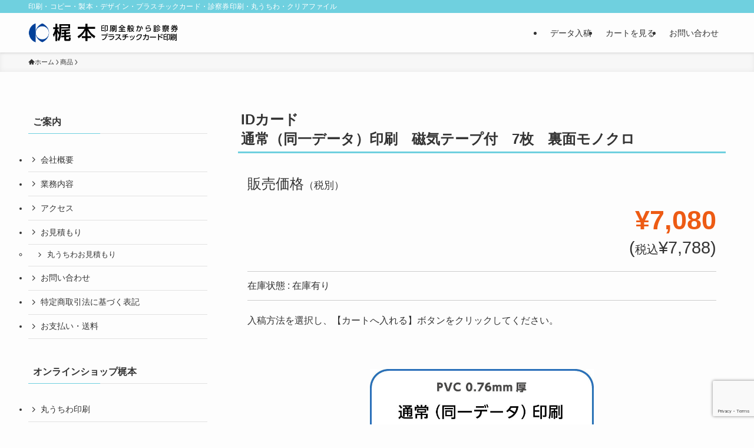

--- FILE ---
content_type: text/html; charset=UTF-8
request_url: https://www.kaka.ne.jp/id_normal_mgtp_4cx1c_7/
body_size: 15784
content:
<!DOCTYPE html>
<html lang="ja" data-loaded="false" data-scrolled="false" data-spmenu="closed">
<head>
<meta charset="utf-8">
<meta name="format-detection" content="telephone=no">
<meta http-equiv="X-UA-Compatible" content="IE=edge">
<meta name="viewport" content="width=device-width, viewport-fit=cover">
<title>IDカード通常（同一データ）印刷　磁気テープ付　7枚　裏面モノクロ | 梶本　印刷全般から診察券・プラスチックカード印刷</title>
<meta name='robots' content='max-image-preview:large' />
	<style>img:is([sizes="auto" i], [sizes^="auto," i]) { contain-intrinsic-size: 3000px 1500px }</style>
	<link rel="alternate" type="application/rss+xml" title="梶本　印刷全般から診察券・プラスチックカード印刷 &raquo; フィード" href="https://www.kaka.ne.jp/feed/" />
<link rel="alternate" type="application/rss+xml" title="梶本　印刷全般から診察券・プラスチックカード印刷 &raquo; コメントフィード" href="https://www.kaka.ne.jp/comments/feed/" />
<link rel='stylesheet' id='font-awesome-all-css' href='https://www.kaka.ne.jp/sv/wp-content/themes/swell/assets/font-awesome/v6/css/all.min.css?ver=2.14.0' type='text/css' media='all' />
<link rel='stylesheet' id='wp-block-library-css' href='https://www.kaka.ne.jp/sv/wp-includes/css/dist/block-library/style.min.css?ver=6.8.3' type='text/css' media='all' />
<link rel='stylesheet' id='swell-icons-css' href='https://www.kaka.ne.jp/sv/wp-content/themes/swell/build/css/swell-icons.css?ver=2.14.0' type='text/css' media='all' />
<link rel='stylesheet' id='main_style-css' href='https://www.kaka.ne.jp/sv/wp-content/themes/swell/build/css/main.css?ver=2.14.0' type='text/css' media='all' />
<link rel='stylesheet' id='swell_blocks-css' href='https://www.kaka.ne.jp/sv/wp-content/themes/swell/build/css/blocks.css?ver=2.14.0' type='text/css' media='all' />
<style id='swell_custom-inline-css' type='text/css'>
:root{--swl-fz--content:4vw;--swl-font_family:"Helvetica Neue", Arial, "Hiragino Kaku Gothic ProN", "Hiragino Sans", Meiryo, sans-serif;--swl-font_weight:400;--color_main:#6fd0df;--color_text:#333;--color_link:#1176d4;--color_htag:#6fd0df;--color_bg:#fdfdfd;--color_gradient1:#d8ffff;--color_gradient2:#87e7ff;--color_main_thin:rgba(139, 255, 255, 0.05 );--color_main_dark:rgba(83, 156, 167, 1 );--color_list_check:#6fd0df;--color_list_num:#6fd0df;--color_list_good:#86dd7b;--color_list_triangle:#f4e03a;--color_list_bad:#f36060;--color_faq_q:#d55656;--color_faq_a:#6599b7;--color_icon_good:#3cd250;--color_icon_good_bg:#ecffe9;--color_icon_bad:#4b73eb;--color_icon_bad_bg:#eafaff;--color_icon_info:#f578b4;--color_icon_info_bg:#fff0fa;--color_icon_announce:#ffa537;--color_icon_announce_bg:#fff5f0;--color_icon_pen:#7a7a7a;--color_icon_pen_bg:#f7f7f7;--color_icon_book:#787364;--color_icon_book_bg:#f8f6ef;--color_icon_point:#ffa639;--color_icon_check:#86d67c;--color_icon_batsu:#f36060;--color_icon_hatena:#5295cc;--color_icon_caution:#f7da38;--color_icon_memo:#84878a;--color_deep01:#e44141;--color_deep02:#3d79d5;--color_deep03:#63a84d;--color_deep04:#f09f4d;--color_pale01:#fff2f0;--color_pale02:#f3f8fd;--color_pale03:#f1f9ee;--color_pale04:#fdf9ee;--color_mark_blue:#b7e3ff;--color_mark_green:#bdf9c3;--color_mark_yellow:#fcf69f;--color_mark_orange:#ffddbc;--border01:solid 1px var(--color_main);--border02:double 4px var(--color_main);--border03:dashed 2px var(--color_border);--border04:solid 4px var(--color_gray);--card_posts_thumb_ratio:56.25%;--list_posts_thumb_ratio:61.805%;--big_posts_thumb_ratio:56.25%;--thumb_posts_thumb_ratio:61.805%;--blogcard_thumb_ratio:56.25%;--color_header_bg:#fdfdfd;--color_header_text:#333;--color_footer_bg:#6fd0df;--color_footer_text:#ffffff;--container_size:1200px;--article_size:900px;--logo_size_sp:48px;--logo_size_pc:35px;--logo_size_pcfix:32px;}.swl-cell-bg[data-icon="doubleCircle"]{--cell-icon-color:#ffc977}.swl-cell-bg[data-icon="circle"]{--cell-icon-color:#94e29c}.swl-cell-bg[data-icon="triangle"]{--cell-icon-color:#eeda2f}.swl-cell-bg[data-icon="close"]{--cell-icon-color:#ec9191}.swl-cell-bg[data-icon="hatena"]{--cell-icon-color:#93c9da}.swl-cell-bg[data-icon="check"]{--cell-icon-color:#94e29c}.swl-cell-bg[data-icon="line"]{--cell-icon-color:#9b9b9b}.cap_box[data-colset="col1"]{--capbox-color:#f59b5f;--capbox-color--bg:#fff8eb}.cap_box[data-colset="col2"]{--capbox-color:#5fb9f5;--capbox-color--bg:#edf5ff}.cap_box[data-colset="col3"]{--capbox-color:#2fcd90;--capbox-color--bg:#eafaf2}.red_{--the-btn-color:#ea8242;--the-btn-color2:#ffbc49;--the-solid-shadow: rgba(176, 98, 50, 1 )}.blue_{--the-btn-color:#3071b9;--the-btn-color2:#35eaff;--the-solid-shadow: rgba(36, 85, 139, 1 )}.green_{--the-btn-color:#48bc3e;--the-btn-color2:#7bf7bd;--the-solid-shadow: rgba(54, 141, 47, 1 )}.is-style-btn_normal{--the-btn-radius:80px}.is-style-btn_solid{--the-btn-radius:80px}.is-style-btn_shiny{--the-btn-radius:80px}.is-style-btn_line{--the-btn-radius:80px}.post_content blockquote{padding:1.5em 2em 1.5em 3em}.post_content blockquote::before{content:"";display:block;width:5px;height:calc(100% - 3em);top:1.5em;left:1.5em;border-left:solid 1px rgba(180,180,180,.75);border-right:solid 1px rgba(180,180,180,.75);}.mark_blue{background:-webkit-linear-gradient(transparent 64%,var(--color_mark_blue) 0%);background:linear-gradient(transparent 64%,var(--color_mark_blue) 0%)}.mark_green{background:-webkit-linear-gradient(transparent 64%,var(--color_mark_green) 0%);background:linear-gradient(transparent 64%,var(--color_mark_green) 0%)}.mark_yellow{background:-webkit-linear-gradient(transparent 64%,var(--color_mark_yellow) 0%);background:linear-gradient(transparent 64%,var(--color_mark_yellow) 0%)}.mark_orange{background:-webkit-linear-gradient(transparent 64%,var(--color_mark_orange) 0%);background:linear-gradient(transparent 64%,var(--color_mark_orange) 0%)}[class*="is-style-icon_"]{color:#333;border-width:0}[class*="is-style-big_icon_"]{border-width:2px;border-style:solid}[data-col="gray"] .c-balloon__text{background:#f7f7f7;border-color:#ccc}[data-col="gray"] .c-balloon__before{border-right-color:#f7f7f7}[data-col="green"] .c-balloon__text{background:#d1f8c2;border-color:#9ddd93}[data-col="green"] .c-balloon__before{border-right-color:#d1f8c2}[data-col="blue"] .c-balloon__text{background:#e2f6ff;border-color:#93d2f0}[data-col="blue"] .c-balloon__before{border-right-color:#e2f6ff}[data-col="red"] .c-balloon__text{background:#ffebeb;border-color:#f48789}[data-col="red"] .c-balloon__before{border-right-color:#ffebeb}[data-col="yellow"] .c-balloon__text{background:#f9f7d2;border-color:#fbe593}[data-col="yellow"] .c-balloon__before{border-right-color:#f9f7d2}.-type-list2 .p-postList__body::after,.-type-big .p-postList__body::after{content: "READ MORE »";}.c-postThumb__cat{background-color:#6fd0df;color:#fff;background-image: repeating-linear-gradient(-45deg,rgba(255,255,255,.1),rgba(255,255,255,.1) 6px,transparent 6px,transparent 12px)}.post_content h2:where(:not([class^="swell-block-"]):not(.faq_q):not(.p-postList__title)){background:var(--color_htag);padding:.75em 1em;color:#fff}.post_content h2:where(:not([class^="swell-block-"]):not(.faq_q):not(.p-postList__title))::before{position:absolute;display:block;pointer-events:none;content:"";top:-4px;left:0;width:100%;height:calc(100% + 4px);box-sizing:content-box;border-top:solid 2px var(--color_htag);border-bottom:solid 2px var(--color_htag)}.post_content h3:where(:not([class^="swell-block-"]):not(.faq_q):not(.p-postList__title)){padding:0 .5em .5em}.post_content h3:where(:not([class^="swell-block-"]):not(.faq_q):not(.p-postList__title))::before{content:"";width:100%;height:2px;background: repeating-linear-gradient(90deg, var(--color_htag) 0%, var(--color_htag) 29.3%, rgba(150,150,150,.2) 29.3%, rgba(150,150,150,.2) 100%)}.post_content p > strong{padding: 0 4px 3px;border-bottom: 1px dashed #bbb}.l-footer__widgetArea{background:#f5f5f5}.l-footer__widgetArea{color:#000000}.l-header{box-shadow: 0 1px 4px rgba(0,0,0,.12)}.l-header__bar{color:#fff;background:var(--color_main)}.l-header__menuBtn{order:1}.l-header__customBtn{order:3}.c-gnav a::after{background:var(--color_main);width:100%;height:2px;transform:scaleX(0)}.p-spHeadMenu .menu-item.-current{border-bottom-color:var(--color_main)}.c-gnav > li:hover > a::after,.c-gnav > .-current > a::after{transform: scaleX(1)}.c-gnav .sub-menu{color:#333;background:#fff}.l-fixHeader::before{opacity:1}#pagetop{border-radius:50%}#before_footer_widget{margin-bottom:0}.c-widget__title.-spmenu{padding:.5em .75em;border-radius:var(--swl-radius--2, 0px);background:var(--color_main);color:#fff;}.c-widget__title.-footer{padding:.5em}.c-widget__title.-footer::before{content:"";bottom:0;left:0;width:40%;z-index:1;background:var(--color_main)}.c-widget__title.-footer::after{content:"";bottom:0;left:0;width:100%;background:var(--color_border)}.c-secTitle{border-left:solid 2px var(--color_main);padding:0em .75em}.p-spMenu{color:#333}.p-spMenu__inner::before{background:#fdfdfd;opacity:1}.p-spMenu__overlay{background:#000;opacity:0.6}[class*="page-numbers"]{color:#fff;background-color:#dedede}.l-topTitleArea.c-filterLayer::before{background-color:#000;opacity:0.2;content:""}@media screen and (min-width: 960px){:root{}#main_content{order:2}#sidebar{order:1}}@media screen and (max-width: 959px){:root{}.l-header__logo{order:2;text-align:center}}@media screen and (min-width: 600px){:root{--swl-fz--content:16px;}}@media screen and (max-width: 599px){:root{}}@media (min-width: 1108px) {.alignwide{left:-100px;width:calc(100% + 200px);}}@media (max-width: 1108px) {.-sidebar-off .swell-block-fullWide__inner.l-container .alignwide{left:0px;width:100%;}}.l-fixHeader .l-fixHeader__gnav{order:0}[data-scrolled=true] .l-fixHeader[data-ready]{opacity:1;-webkit-transform:translateY(0)!important;transform:translateY(0)!important;visibility:visible}.-body-solid .l-fixHeader{box-shadow:0 2px 4px var(--swl-color_shadow)}.l-fixHeader__inner{align-items:stretch;color:var(--color_header_text);display:flex;padding-bottom:0;padding-top:0;position:relative;z-index:1}.l-fixHeader__logo{align-items:center;display:flex;line-height:1;margin-right:24px;order:0;padding:16px 0}.is-style-btn_normal a,.is-style-btn_shiny a{box-shadow:var(--swl-btn_shadow)}.c-shareBtns__btn,.is-style-balloon>.c-tabList .c-tabList__button,.p-snsCta,[class*=page-numbers]{box-shadow:var(--swl-box_shadow)}.p-articleThumb__img,.p-articleThumb__youtube{box-shadow:var(--swl-img_shadow)}.p-pickupBanners__item .c-bannerLink,.p-postList__thumb{box-shadow:0 2px 8px rgba(0,0,0,.1),0 4px 4px -4px rgba(0,0,0,.1)}.p-postList.-w-ranking li:before{background-image:repeating-linear-gradient(-45deg,hsla(0,0%,100%,.1),hsla(0,0%,100%,.1) 6px,transparent 0,transparent 12px);box-shadow:1px 1px 4px rgba(0,0,0,.2)}:root{--swl-radius--2:2px;--swl-radius--4:4px;--swl-radius--8:8px}.c-categoryList__link,.c-tagList__link,.tag-cloud-link{border-radius:16px;padding:6px 10px}.-related .p-postList__thumb,.is-style-bg_gray,.is-style-bg_main,.is-style-bg_main_thin,.is-style-bg_stripe,.is-style-border_dg,.is-style-border_dm,.is-style-border_sg,.is-style-border_sm,.is-style-dent_box,.is-style-note_box,.is-style-stitch,[class*=is-style-big_icon_],input[type=number],input[type=text],textarea{border-radius:4px}.-ps-style-img .p-postList__link,.-type-thumb .p-postList__link,.p-postList__thumb{border-radius:12px;overflow:hidden;z-index:0}.c-widget .-type-list.-w-ranking .p-postList__item:before{border-radius:16px;left:2px;top:2px}.c-widget .-type-card.-w-ranking .p-postList__item:before{border-radius:0 0 4px 4px}.c-postThumb__cat{border-radius:16px;margin:.5em;padding:0 8px}.cap_box_ttl{border-radius:2px 2px 0 0}.cap_box_content{border-radius:0 0 2px 2px}.cap_box.is-style-small_ttl .cap_box_content{border-radius:0 2px 2px 2px}.cap_box.is-style-inner .cap_box_content,.cap_box.is-style-onborder_ttl .cap_box_content,.cap_box.is-style-onborder_ttl2 .cap_box_content,.cap_box.is-style-onborder_ttl2 .cap_box_ttl,.cap_box.is-style-shadow{border-radius:2px}.is-style-more_btn a,.p-postList__body:after,.submit{border-radius:40px}@media (min-width:960px){#sidebar .-type-list .p-postList__thumb{border-radius:8px}}@media not all and (min-width:960px){.-ps-style-img .p-postList__link,.-type-thumb .p-postList__link,.p-postList__thumb{border-radius:8px}}.l-header__bar{position:relative;width:100%}.l-header__bar .c-catchphrase{color:inherit;font-size:12px;letter-spacing:var(--swl-letter_spacing,.2px);line-height:14px;margin-right:auto;overflow:hidden;padding:4px 0;white-space:nowrap;width:50%}.l-header__bar .c-iconList .c-iconList__link{margin:0;padding:4px 6px}.l-header__barInner{align-items:center;display:flex;justify-content:flex-end}@media (min-width:960px){.-series .l-header__inner{align-items:stretch;display:flex}.-series .l-header__logo{align-items:center;display:flex;flex-wrap:wrap;margin-right:24px;padding:16px 0}.-series .l-header__logo .c-catchphrase{font-size:13px;padding:4px 0}.-series .c-headLogo{margin-right:16px}.-series-right .l-header__inner{justify-content:space-between}.-series-right .c-gnavWrap{margin-left:auto}.-series-right .w-header{margin-left:12px}.-series-left .w-header{margin-left:auto}}@media (min-width:960px) and (min-width:600px){.-series .c-headLogo{max-width:400px}}.c-gnav .sub-menu a:before,.c-listMenu a:before{-webkit-font-smoothing:antialiased;-moz-osx-font-smoothing:grayscale;font-family:icomoon!important;font-style:normal;font-variant:normal;font-weight:400;line-height:1;text-transform:none}.c-submenuToggleBtn{display:none}.c-listMenu a{padding:.75em 1em .75em 1.5em;transition:padding .25s}.c-listMenu a:hover{padding-left:1.75em;padding-right:.75em}.c-gnav .sub-menu a:before,.c-listMenu a:before{color:inherit;content:"\e921";display:inline-block;left:2px;position:absolute;top:50%;-webkit-transform:translateY(-50%);transform:translateY(-50%);vertical-align:middle}.widget_categories>ul>.cat-item>a,.wp-block-categories-list>li>a{padding-left:1.75em}.c-listMenu .children,.c-listMenu .sub-menu{margin:0}.c-listMenu .children a,.c-listMenu .sub-menu a{font-size:.9em;padding-left:2.5em}.c-listMenu .children a:before,.c-listMenu .sub-menu a:before{left:1em}.c-listMenu .children a:hover,.c-listMenu .sub-menu a:hover{padding-left:2.75em}.c-listMenu .children ul a,.c-listMenu .sub-menu ul a{padding-left:3.25em}.c-listMenu .children ul a:before,.c-listMenu .sub-menu ul a:before{left:1.75em}.c-listMenu .children ul a:hover,.c-listMenu .sub-menu ul a:hover{padding-left:3.5em}.c-gnav li:hover>.sub-menu{opacity:1;visibility:visible}.c-gnav .sub-menu:before{background:inherit;content:"";height:100%;left:0;position:absolute;top:0;width:100%;z-index:0}.c-gnav .sub-menu .sub-menu{left:100%;top:0;z-index:-1}.c-gnav .sub-menu a{padding-left:2em}.c-gnav .sub-menu a:before{left:.5em}.c-gnav .sub-menu a:hover .ttl{left:4px}:root{--color_content_bg:var(--color_bg);}.c-widget__title.-side{padding:.5em}.c-widget__title.-side::before{content:"";bottom:0;left:0;width:40%;z-index:1;background:var(--color_main)}.c-widget__title.-side::after{content:"";bottom:0;left:0;width:100%;background:var(--color_border)}.c-shareBtns__item:not(:last-child){margin-right:4px}.c-shareBtns__btn{padding:8px 0}.single.-index-off .w-beforeToc{display:none}@media screen and (min-width: 960px){:root{}.single .c-postTitle__date{display:none}}@media screen and (max-width: 959px){:root{}.single .c-postTitle__date{display:none}}@media screen and (min-width: 600px){:root{}}@media screen and (max-width: 599px){:root{}}.swell-block-fullWide__inner.l-container{--swl-fw_inner_pad:var(--swl-pad_container,0px)}@media (min-width:960px){.-sidebar-on .l-content .alignfull,.-sidebar-on .l-content .alignwide{left:-16px;width:calc(100% + 32px)}.swell-block-fullWide__inner.l-article{--swl-fw_inner_pad:var(--swl-pad_post_content,0px)}.-sidebar-on .swell-block-fullWide__inner .alignwide{left:0;width:100%}.-sidebar-on .swell-block-fullWide__inner .alignfull{left:calc(0px - var(--swl-fw_inner_pad, 0))!important;margin-left:0!important;margin-right:0!important;width:calc(100% + var(--swl-fw_inner_pad, 0)*2)!important}}.p-relatedPosts .p-postList__item{margin-bottom:1.5em}.p-relatedPosts .p-postList__times,.p-relatedPosts .p-postList__times>:last-child{margin-right:0}@media (min-width:600px){.p-relatedPosts .p-postList__item{width:33.33333%}}@media screen and (min-width:600px) and (max-width:1239px){.p-relatedPosts .p-postList__item:nth-child(7),.p-relatedPosts .p-postList__item:nth-child(8){display:none}}@media screen and (min-width:1240px){.p-relatedPosts .p-postList__item{width:25%}}.-index-off .p-toc,.swell-toc-placeholder:empty{display:none}.p-toc.-modal{height:100%;margin:0;overflow-y:auto;padding:0}#main_content .p-toc{border-radius:var(--swl-radius--2,0);margin:4em auto;max-width:800px}#sidebar .p-toc{margin-top:-.5em}.p-toc .__pn:before{content:none!important;counter-increment:none}.p-toc .__prev{margin:0 0 1em}.p-toc .__next{margin:1em 0 0}.p-toc.is-omitted:not([data-omit=ct]) [data-level="2"] .p-toc__childList{height:0;margin-bottom:-.5em;visibility:hidden}.p-toc.is-omitted:not([data-omit=nest]){position:relative}.p-toc.is-omitted:not([data-omit=nest]):before{background:linear-gradient(hsla(0,0%,100%,0),var(--color_bg));bottom:5em;content:"";height:4em;left:0;opacity:.75;pointer-events:none;position:absolute;width:100%;z-index:1}.p-toc.is-omitted:not([data-omit=nest]):after{background:var(--color_bg);bottom:0;content:"";height:5em;left:0;opacity:.75;position:absolute;width:100%;z-index:1}.p-toc.is-omitted:not([data-omit=nest]) .__next,.p-toc.is-omitted:not([data-omit=nest]) [data-omit="1"]{display:none}.p-toc .p-toc__expandBtn{background-color:#f7f7f7;border:rgba(0,0,0,.2);border-radius:5em;box-shadow:0 0 0 1px #bbb;color:#333;display:block;font-size:14px;line-height:1.5;margin:.75em auto 0;min-width:6em;padding:.5em 1em;position:relative;transition:box-shadow .25s;z-index:2}.p-toc[data-omit=nest] .p-toc__expandBtn{display:inline-block;font-size:13px;margin:0 0 0 1.25em;padding:.5em .75em}.p-toc:not([data-omit=nest]) .p-toc__expandBtn:after,.p-toc:not([data-omit=nest]) .p-toc__expandBtn:before{border-top-color:inherit;border-top-style:dotted;border-top-width:3px;content:"";display:block;height:1px;position:absolute;top:calc(50% - 1px);transition:border-color .25s;width:100%;width:22px}.p-toc:not([data-omit=nest]) .p-toc__expandBtn:before{right:calc(100% + 1em)}.p-toc:not([data-omit=nest]) .p-toc__expandBtn:after{left:calc(100% + 1em)}.p-toc.is-expanded .p-toc__expandBtn{border-color:transparent}.p-toc__ttl{display:block;font-size:1.2em;line-height:1;position:relative;text-align:center}.p-toc__ttl:before{content:"\e918";display:inline-block;font-family:icomoon;margin-right:.5em;padding-bottom:2px;vertical-align:middle}#index_modal .p-toc__ttl{margin-bottom:.5em}.p-toc__list li{line-height:1.6}.p-toc__list>li+li{margin-top:.5em}.p-toc__list .p-toc__childList{padding-left:.5em}.p-toc__list [data-level="3"]{font-size:.9em}.p-toc__list .mininote{display:none}.post_content .p-toc__list{padding-left:0}#sidebar .p-toc__list{margin-bottom:0}#sidebar .p-toc__list .p-toc__childList{padding-left:0}.p-toc__link{color:inherit;font-size:inherit;text-decoration:none}.p-toc__link:hover{opacity:.8}.p-toc.-double{background:var(--color_gray);background:linear-gradient(-45deg,transparent 25%,var(--color_gray) 25%,var(--color_gray) 50%,transparent 50%,transparent 75%,var(--color_gray) 75%,var(--color_gray));background-clip:padding-box;background-size:4px 4px;border-bottom:4px double var(--color_border);border-top:4px double var(--color_border);padding:1.5em 1em 1em}.p-toc.-double .p-toc__ttl{margin-bottom:.75em}@media (min-width:960px){#main_content .p-toc{width:92%}}@media (hover:hover){.p-toc .p-toc__expandBtn:hover{border-color:transparent;box-shadow:0 0 0 2px currentcolor}}@media (min-width:600px){.p-toc.-double{padding:2em}}
</style>
<link rel='stylesheet' id='swell-parts/footer-css' href='https://www.kaka.ne.jp/sv/wp-content/themes/swell/build/css/modules/parts/footer.css?ver=2.14.0' type='text/css' media='all' />
<link rel='stylesheet' id='swell-page/single-css' href='https://www.kaka.ne.jp/sv/wp-content/themes/swell/build/css/modules/page/single.css?ver=2.14.0' type='text/css' media='all' />
<style id='classic-theme-styles-inline-css' type='text/css'>
/*! This file is auto-generated */
.wp-block-button__link{color:#fff;background-color:#32373c;border-radius:9999px;box-shadow:none;text-decoration:none;padding:calc(.667em + 2px) calc(1.333em + 2px);font-size:1.125em}.wp-block-file__button{background:#32373c;color:#fff;text-decoration:none}
</style>
<style id='global-styles-inline-css' type='text/css'>
:root{--wp--preset--aspect-ratio--square: 1;--wp--preset--aspect-ratio--4-3: 4/3;--wp--preset--aspect-ratio--3-4: 3/4;--wp--preset--aspect-ratio--3-2: 3/2;--wp--preset--aspect-ratio--2-3: 2/3;--wp--preset--aspect-ratio--16-9: 16/9;--wp--preset--aspect-ratio--9-16: 9/16;--wp--preset--color--black: #000;--wp--preset--color--cyan-bluish-gray: #abb8c3;--wp--preset--color--white: #fff;--wp--preset--color--pale-pink: #f78da7;--wp--preset--color--vivid-red: #cf2e2e;--wp--preset--color--luminous-vivid-orange: #ff6900;--wp--preset--color--luminous-vivid-amber: #fcb900;--wp--preset--color--light-green-cyan: #7bdcb5;--wp--preset--color--vivid-green-cyan: #00d084;--wp--preset--color--pale-cyan-blue: #8ed1fc;--wp--preset--color--vivid-cyan-blue: #0693e3;--wp--preset--color--vivid-purple: #9b51e0;--wp--preset--color--swl-main: var(--color_main);--wp--preset--color--swl-main-thin: var(--color_main_thin);--wp--preset--color--swl-gray: var(--color_gray);--wp--preset--color--swl-deep-01: var(--color_deep01);--wp--preset--color--swl-deep-02: var(--color_deep02);--wp--preset--color--swl-deep-03: var(--color_deep03);--wp--preset--color--swl-deep-04: var(--color_deep04);--wp--preset--color--swl-pale-01: var(--color_pale01);--wp--preset--color--swl-pale-02: var(--color_pale02);--wp--preset--color--swl-pale-03: var(--color_pale03);--wp--preset--color--swl-pale-04: var(--color_pale04);--wp--preset--gradient--vivid-cyan-blue-to-vivid-purple: linear-gradient(135deg,rgba(6,147,227,1) 0%,rgb(155,81,224) 100%);--wp--preset--gradient--light-green-cyan-to-vivid-green-cyan: linear-gradient(135deg,rgb(122,220,180) 0%,rgb(0,208,130) 100%);--wp--preset--gradient--luminous-vivid-amber-to-luminous-vivid-orange: linear-gradient(135deg,rgba(252,185,0,1) 0%,rgba(255,105,0,1) 100%);--wp--preset--gradient--luminous-vivid-orange-to-vivid-red: linear-gradient(135deg,rgba(255,105,0,1) 0%,rgb(207,46,46) 100%);--wp--preset--gradient--very-light-gray-to-cyan-bluish-gray: linear-gradient(135deg,rgb(238,238,238) 0%,rgb(169,184,195) 100%);--wp--preset--gradient--cool-to-warm-spectrum: linear-gradient(135deg,rgb(74,234,220) 0%,rgb(151,120,209) 20%,rgb(207,42,186) 40%,rgb(238,44,130) 60%,rgb(251,105,98) 80%,rgb(254,248,76) 100%);--wp--preset--gradient--blush-light-purple: linear-gradient(135deg,rgb(255,206,236) 0%,rgb(152,150,240) 100%);--wp--preset--gradient--blush-bordeaux: linear-gradient(135deg,rgb(254,205,165) 0%,rgb(254,45,45) 50%,rgb(107,0,62) 100%);--wp--preset--gradient--luminous-dusk: linear-gradient(135deg,rgb(255,203,112) 0%,rgb(199,81,192) 50%,rgb(65,88,208) 100%);--wp--preset--gradient--pale-ocean: linear-gradient(135deg,rgb(255,245,203) 0%,rgb(182,227,212) 50%,rgb(51,167,181) 100%);--wp--preset--gradient--electric-grass: linear-gradient(135deg,rgb(202,248,128) 0%,rgb(113,206,126) 100%);--wp--preset--gradient--midnight: linear-gradient(135deg,rgb(2,3,129) 0%,rgb(40,116,252) 100%);--wp--preset--font-size--small: 0.9em;--wp--preset--font-size--medium: 1.1em;--wp--preset--font-size--large: 1.25em;--wp--preset--font-size--x-large: 42px;--wp--preset--font-size--xs: 0.75em;--wp--preset--font-size--huge: 1.6em;--wp--preset--spacing--20: 0.44rem;--wp--preset--spacing--30: 0.67rem;--wp--preset--spacing--40: 1rem;--wp--preset--spacing--50: 1.5rem;--wp--preset--spacing--60: 2.25rem;--wp--preset--spacing--70: 3.38rem;--wp--preset--spacing--80: 5.06rem;--wp--preset--shadow--natural: 6px 6px 9px rgba(0, 0, 0, 0.2);--wp--preset--shadow--deep: 12px 12px 50px rgba(0, 0, 0, 0.4);--wp--preset--shadow--sharp: 6px 6px 0px rgba(0, 0, 0, 0.2);--wp--preset--shadow--outlined: 6px 6px 0px -3px rgba(255, 255, 255, 1), 6px 6px rgba(0, 0, 0, 1);--wp--preset--shadow--crisp: 6px 6px 0px rgba(0, 0, 0, 1);}:where(.is-layout-flex){gap: 0.5em;}:where(.is-layout-grid){gap: 0.5em;}body .is-layout-flex{display: flex;}.is-layout-flex{flex-wrap: wrap;align-items: center;}.is-layout-flex > :is(*, div){margin: 0;}body .is-layout-grid{display: grid;}.is-layout-grid > :is(*, div){margin: 0;}:where(.wp-block-columns.is-layout-flex){gap: 2em;}:where(.wp-block-columns.is-layout-grid){gap: 2em;}:where(.wp-block-post-template.is-layout-flex){gap: 1.25em;}:where(.wp-block-post-template.is-layout-grid){gap: 1.25em;}.has-black-color{color: var(--wp--preset--color--black) !important;}.has-cyan-bluish-gray-color{color: var(--wp--preset--color--cyan-bluish-gray) !important;}.has-white-color{color: var(--wp--preset--color--white) !important;}.has-pale-pink-color{color: var(--wp--preset--color--pale-pink) !important;}.has-vivid-red-color{color: var(--wp--preset--color--vivid-red) !important;}.has-luminous-vivid-orange-color{color: var(--wp--preset--color--luminous-vivid-orange) !important;}.has-luminous-vivid-amber-color{color: var(--wp--preset--color--luminous-vivid-amber) !important;}.has-light-green-cyan-color{color: var(--wp--preset--color--light-green-cyan) !important;}.has-vivid-green-cyan-color{color: var(--wp--preset--color--vivid-green-cyan) !important;}.has-pale-cyan-blue-color{color: var(--wp--preset--color--pale-cyan-blue) !important;}.has-vivid-cyan-blue-color{color: var(--wp--preset--color--vivid-cyan-blue) !important;}.has-vivid-purple-color{color: var(--wp--preset--color--vivid-purple) !important;}.has-black-background-color{background-color: var(--wp--preset--color--black) !important;}.has-cyan-bluish-gray-background-color{background-color: var(--wp--preset--color--cyan-bluish-gray) !important;}.has-white-background-color{background-color: var(--wp--preset--color--white) !important;}.has-pale-pink-background-color{background-color: var(--wp--preset--color--pale-pink) !important;}.has-vivid-red-background-color{background-color: var(--wp--preset--color--vivid-red) !important;}.has-luminous-vivid-orange-background-color{background-color: var(--wp--preset--color--luminous-vivid-orange) !important;}.has-luminous-vivid-amber-background-color{background-color: var(--wp--preset--color--luminous-vivid-amber) !important;}.has-light-green-cyan-background-color{background-color: var(--wp--preset--color--light-green-cyan) !important;}.has-vivid-green-cyan-background-color{background-color: var(--wp--preset--color--vivid-green-cyan) !important;}.has-pale-cyan-blue-background-color{background-color: var(--wp--preset--color--pale-cyan-blue) !important;}.has-vivid-cyan-blue-background-color{background-color: var(--wp--preset--color--vivid-cyan-blue) !important;}.has-vivid-purple-background-color{background-color: var(--wp--preset--color--vivid-purple) !important;}.has-black-border-color{border-color: var(--wp--preset--color--black) !important;}.has-cyan-bluish-gray-border-color{border-color: var(--wp--preset--color--cyan-bluish-gray) !important;}.has-white-border-color{border-color: var(--wp--preset--color--white) !important;}.has-pale-pink-border-color{border-color: var(--wp--preset--color--pale-pink) !important;}.has-vivid-red-border-color{border-color: var(--wp--preset--color--vivid-red) !important;}.has-luminous-vivid-orange-border-color{border-color: var(--wp--preset--color--luminous-vivid-orange) !important;}.has-luminous-vivid-amber-border-color{border-color: var(--wp--preset--color--luminous-vivid-amber) !important;}.has-light-green-cyan-border-color{border-color: var(--wp--preset--color--light-green-cyan) !important;}.has-vivid-green-cyan-border-color{border-color: var(--wp--preset--color--vivid-green-cyan) !important;}.has-pale-cyan-blue-border-color{border-color: var(--wp--preset--color--pale-cyan-blue) !important;}.has-vivid-cyan-blue-border-color{border-color: var(--wp--preset--color--vivid-cyan-blue) !important;}.has-vivid-purple-border-color{border-color: var(--wp--preset--color--vivid-purple) !important;}.has-vivid-cyan-blue-to-vivid-purple-gradient-background{background: var(--wp--preset--gradient--vivid-cyan-blue-to-vivid-purple) !important;}.has-light-green-cyan-to-vivid-green-cyan-gradient-background{background: var(--wp--preset--gradient--light-green-cyan-to-vivid-green-cyan) !important;}.has-luminous-vivid-amber-to-luminous-vivid-orange-gradient-background{background: var(--wp--preset--gradient--luminous-vivid-amber-to-luminous-vivid-orange) !important;}.has-luminous-vivid-orange-to-vivid-red-gradient-background{background: var(--wp--preset--gradient--luminous-vivid-orange-to-vivid-red) !important;}.has-very-light-gray-to-cyan-bluish-gray-gradient-background{background: var(--wp--preset--gradient--very-light-gray-to-cyan-bluish-gray) !important;}.has-cool-to-warm-spectrum-gradient-background{background: var(--wp--preset--gradient--cool-to-warm-spectrum) !important;}.has-blush-light-purple-gradient-background{background: var(--wp--preset--gradient--blush-light-purple) !important;}.has-blush-bordeaux-gradient-background{background: var(--wp--preset--gradient--blush-bordeaux) !important;}.has-luminous-dusk-gradient-background{background: var(--wp--preset--gradient--luminous-dusk) !important;}.has-pale-ocean-gradient-background{background: var(--wp--preset--gradient--pale-ocean) !important;}.has-electric-grass-gradient-background{background: var(--wp--preset--gradient--electric-grass) !important;}.has-midnight-gradient-background{background: var(--wp--preset--gradient--midnight) !important;}.has-small-font-size{font-size: var(--wp--preset--font-size--small) !important;}.has-medium-font-size{font-size: var(--wp--preset--font-size--medium) !important;}.has-large-font-size{font-size: var(--wp--preset--font-size--large) !important;}.has-x-large-font-size{font-size: var(--wp--preset--font-size--x-large) !important;}
:where(.wp-block-post-template.is-layout-flex){gap: 1.25em;}:where(.wp-block-post-template.is-layout-grid){gap: 1.25em;}
:where(.wp-block-columns.is-layout-flex){gap: 2em;}:where(.wp-block-columns.is-layout-grid){gap: 2em;}
:root :where(.wp-block-pullquote){font-size: 1.5em;line-height: 1.6;}
</style>
<link rel='stylesheet' id='contact-form-7-css' href='https://www.kaka.ne.jp/sv/wp-content/plugins/contact-form-7/includes/css/styles.css?ver=6.0.6' type='text/css' media='all' />
<link rel='stylesheet' id='cf7msm_styles-css' href='https://www.kaka.ne.jp/sv/wp-content/plugins/contact-form-7-multi-step-module/resources/cf7msm.css?ver=4.4.2' type='text/css' media='all' />
<style id='akismet-widget-style-inline-css' type='text/css'>

			.a-stats {
				--akismet-color-mid-green: #357b49;
				--akismet-color-white: #fff;
				--akismet-color-light-grey: #f6f7f7;

				max-width: 350px;
				width: auto;
			}

			.a-stats * {
				all: unset;
				box-sizing: border-box;
			}

			.a-stats strong {
				font-weight: 600;
			}

			.a-stats a.a-stats__link,
			.a-stats a.a-stats__link:visited,
			.a-stats a.a-stats__link:active {
				background: var(--akismet-color-mid-green);
				border: none;
				box-shadow: none;
				border-radius: 8px;
				color: var(--akismet-color-white);
				cursor: pointer;
				display: block;
				font-family: -apple-system, BlinkMacSystemFont, 'Segoe UI', 'Roboto', 'Oxygen-Sans', 'Ubuntu', 'Cantarell', 'Helvetica Neue', sans-serif;
				font-weight: 500;
				padding: 12px;
				text-align: center;
				text-decoration: none;
				transition: all 0.2s ease;
			}

			/* Extra specificity to deal with TwentyTwentyOne focus style */
			.widget .a-stats a.a-stats__link:focus {
				background: var(--akismet-color-mid-green);
				color: var(--akismet-color-white);
				text-decoration: none;
			}

			.a-stats a.a-stats__link:hover {
				filter: brightness(110%);
				box-shadow: 0 4px 12px rgba(0, 0, 0, 0.06), 0 0 2px rgba(0, 0, 0, 0.16);
			}

			.a-stats .count {
				color: var(--akismet-color-white);
				display: block;
				font-size: 1.5em;
				line-height: 1.4;
				padding: 0 13px;
				white-space: nowrap;
			}
		
</style>
<link rel='stylesheet' id='usces_default_css-css' href='https://www.kaka.ne.jp/sv/wp-content/plugins/usc-e-shop/css/usces_default.css?ver=2.3.0.2108111' type='text/css' media='all' />
<link rel='stylesheet' id='dashicons-css' href='https://www.kaka.ne.jp/sv/wp-includes/css/dashicons.min.css?ver=6.8.3' type='text/css' media='all' />
<link rel='stylesheet' id='usces_cart_css-css' href='https://www.kaka.ne.jp/sv/wp-content/plugins/usc-e-shop/css/usces_cart.css?ver=2.3.0.2108111' type='text/css' media='all' />
<link rel='stylesheet' id='child_style-css' href='https://www.kaka.ne.jp/sv/wp-content/themes/swell_child/style.css?ver=2025092481323' type='text/css' media='all' />
<script type="text/javascript" src="https://www.kaka.ne.jp/sv/wp-includes/js/jquery/jquery.min.js?ver=3.7.1" id="jquery-core-js"></script>

<noscript><link href="https://www.kaka.ne.jp/sv/wp-content/themes/swell/build/css/noscript.css" rel="stylesheet"></noscript>
<link rel="https://api.w.org/" href="https://www.kaka.ne.jp/wp-json/" /><link rel="alternate" title="JSON" type="application/json" href="https://www.kaka.ne.jp/wp-json/wp/v2/posts/3464" /><link rel="canonical" href="https://www.kaka.ne.jp/id_normal_mgtp_4cx1c_7/" />
<link rel='shortlink' href='https://www.kaka.ne.jp/?p=3464' />

<meta property="og:title" content="IDカード印刷 通常（同一データ）印刷 磁気テープ付 7枚 裏面モノクロ">
<meta property="og:type" content="product">
<meta property="og:description" content="IDカード通常（同一データ）印刷　磁気テープ付　7枚　裏面モノクロ">
<meta property="og:url" content="https://www.kaka.ne.jp/id_normal_mgtp_4cx1c_7/">
<meta property="og:image" content="https://www.kaka.ne.jp/sv/wp-content/uploads/2024/02/id_normal_mgtp_4cx1c_007-150x150.jpg">
<meta property="og:site_name" content="梶本　印刷全般から診察券・プラスチックカード印刷"><link rel="icon" href="https://www.kaka.ne.jp/sv/wp-content/uploads/2021/06/cropped-kajimoto-logo-1-32x32.png" sizes="32x32" />
<link rel="icon" href="https://www.kaka.ne.jp/sv/wp-content/uploads/2021/06/cropped-kajimoto-logo-1-192x192.png" sizes="192x192" />
<link rel="apple-touch-icon" href="https://www.kaka.ne.jp/sv/wp-content/uploads/2021/06/cropped-kajimoto-logo-1-180x180.png" />
<meta name="msapplication-TileImage" content="https://www.kaka.ne.jp/sv/wp-content/uploads/2021/06/cropped-kajimoto-logo-1-270x270.png" />

<link rel="stylesheet" href="https://www.kaka.ne.jp/sv/wp-content/themes/swell/build/css/print.css" media="print" >
</head>
<body>
<div id="body_wrap" class="wp-singular post-template-default single single-post postid-3464 single-format-standard wp-theme-swell wp-child-theme-swell_child -body-solid -index-off -sidebar-on -frame-off id_3464" >
<div id="sp_menu" class="p-spMenu -left">
	<div class="p-spMenu__inner">
		<div class="p-spMenu__closeBtn">
			<button class="c-iconBtn -menuBtn c-plainBtn" data-onclick="toggleMenu" aria-label="メニューを閉じる">
				<i class="c-iconBtn__icon icon-close-thin"></i>
			</button>
		</div>
		<div class="p-spMenu__body">
			<div class="c-widget__title -spmenu">
				MENU			</div>
			<div class="p-spMenu__nav">
				<ul class="c-spnav c-listMenu"><li class="menu-item menu-item-type-custom menu-item-object-custom menu-item-5937"><a href="https://kakasv.ddo.jp/fileupload/login.php">データ入稿</a></li>
<li class="menu-item menu-item-type-post_type menu-item-object-page menu-item-6181"><a href="https://www.kaka.ne.jp/usces-cart/">カートを見る</a></li>
<li class="menu-item menu-item-type-post_type menu-item-object-page menu-item-5938"><a href="https://www.kaka.ne.jp/inquiry/">お問い合わせ</a></li>
</ul>			</div>
					</div>
	</div>
	<div class="p-spMenu__overlay c-overlay" data-onclick="toggleMenu"></div>
</div>
<header id="header" class="l-header -series -series-right" data-spfix="1">
	<div class="l-header__bar pc_">
	<div class="l-header__barInner l-container">
		<div class="c-catchphrase">印刷・コピー・製本・デザイン・プラスチックカード・診察券印刷・丸うちわ・クリアファイル</div>	</div>
</div>
	<div class="l-header__inner l-container">
		<div class="l-header__logo">
			<div class="c-headLogo -img"><a href="https://www.kaka.ne.jp/" title="梶本　印刷全般から診察券・プラスチックカード印刷" class="c-headLogo__link" rel="home"><img width="853" height="116"  src="https://www.kaka.ne.jp/sv/wp-content/uploads/2025/05/logo5.png" alt="梶本　印刷全般から診察券・プラスチックカード印刷" class="c-headLogo__img" srcset="https://www.kaka.ne.jp/sv/wp-content/uploads/2025/05/logo5.png 853w, https://www.kaka.ne.jp/sv/wp-content/uploads/2025/05/logo5-300x41.png 300w, https://www.kaka.ne.jp/sv/wp-content/uploads/2025/05/logo5-768x104.png 768w" sizes="(max-width: 959px) 50vw, 800px" decoding="async" loading="eager" ></a></div>					</div>
		<nav id="gnav" class="l-header__gnav c-gnavWrap">
					<ul class="c-gnav">
			<li class="menu-item menu-item-type-custom menu-item-object-custom menu-item-5937"><a href="https://kakasv.ddo.jp/fileupload/login.php"><span class="ttl">データ入稿</span></a></li>
<li class="menu-item menu-item-type-post_type menu-item-object-page menu-item-6181"><a href="https://www.kaka.ne.jp/usces-cart/"><span class="ttl">カートを見る</span></a></li>
<li class="menu-item menu-item-type-post_type menu-item-object-page menu-item-5938"><a href="https://www.kaka.ne.jp/inquiry/"><span class="ttl">お問い合わせ</span></a></li>
					</ul>
			</nav>
		<div class="l-header__customBtn sp_">
			<button class="c-iconBtn c-plainBtn" data-onclick="toggleSearch" aria-label="検索ボタン">
			<i class="c-iconBtn__icon icon-search"></i>
					</button>
	</div>
<div class="l-header__menuBtn sp_">
	<button class="c-iconBtn -menuBtn c-plainBtn" data-onclick="toggleMenu" aria-label="メニューボタン">
		<i class="c-iconBtn__icon icon-menu-thin"></i>
			</button>
</div>
	</div>
	</header>
<div id="fix_header" class="l-fixHeader -series -series-right">
	<div class="l-fixHeader__inner l-container">
		<div class="l-fixHeader__logo">
			<div class="c-headLogo -img"><a href="https://www.kaka.ne.jp/" title="梶本　印刷全般から診察券・プラスチックカード印刷" class="c-headLogo__link" rel="home"><img width="853" height="116"  src="https://www.kaka.ne.jp/sv/wp-content/uploads/2025/05/logo5.png" alt="梶本　印刷全般から診察券・プラスチックカード印刷" class="c-headLogo__img" srcset="https://www.kaka.ne.jp/sv/wp-content/uploads/2025/05/logo5.png 853w, https://www.kaka.ne.jp/sv/wp-content/uploads/2025/05/logo5-300x41.png 300w, https://www.kaka.ne.jp/sv/wp-content/uploads/2025/05/logo5-768x104.png 768w" sizes="(max-width: 959px) 50vw, 800px" decoding="async" loading="eager" ></a></div>		</div>
		<div class="l-fixHeader__gnav c-gnavWrap">
					<ul class="c-gnav">
			<li class="menu-item menu-item-type-custom menu-item-object-custom menu-item-5937"><a href="https://kakasv.ddo.jp/fileupload/login.php"><span class="ttl">データ入稿</span></a></li>
<li class="menu-item menu-item-type-post_type menu-item-object-page menu-item-6181"><a href="https://www.kaka.ne.jp/usces-cart/"><span class="ttl">カートを見る</span></a></li>
<li class="menu-item menu-item-type-post_type menu-item-object-page menu-item-5938"><a href="https://www.kaka.ne.jp/inquiry/"><span class="ttl">お問い合わせ</span></a></li>
					</ul>
			</div>
	</div>
</div>
<div id="breadcrumb" class="p-breadcrumb -bg-on"><ol class="p-breadcrumb__list l-container"><li class="p-breadcrumb__item"><a href="https://www.kaka.ne.jp/" class="p-breadcrumb__text"><span class="__home icon-home"> ホーム</span></a></li><li class="p-breadcrumb__item"><a href="https://www.kaka.ne.jp/category/item/" class="p-breadcrumb__text"><span>商品</span></a></li><li class="p-breadcrumb__item"><span class="p-breadcrumb__text">IDカード通常（同一データ）印刷　磁気テープ付　7枚　裏面モノクロ</span></li></ol></div><div id="content" class="l-content l-container" data-postid="3464" data-pvct="true">
<main id="main_content" class="l-mainContent l-article">
	<article class="l-mainContent__inner" data-clarity-region="article">
		<div class="p-articleHead c-postTitle">
	<h1 class="c-postTitle__ttl">IDカード<br>通常（同一データ）印刷　磁気テープ付　7枚　裏面モノクロ</h1>
			<time class="c-postTitle__date u-thin" datetime="2025-09-30" aria-hidden="true">
			<span class="__y">2025</span>
			<span class="__md">9/30</span>
		</time>
	</div>
<div class="p-articleMetas -top">

	
	</div>


		<div class="post_content">
			<div id="itempage"><form action="https://www.kaka.ne.jp/usces-cart/" method="post"><div class="itemimg"><a href="https://www.kaka.ne.jp/sv/wp-content/uploads/2024/02/id_normal_mgtp_4cx1c_007.jpg"><img decoding="async" width="200" height="126" src="[data-uri]" data-src="https://www.kaka.ne.jp/sv/wp-content/uploads/2024/02/id_normal_mgtp_4cx1c_007.jpg" class="attachment-200x250 size-200x250 lazyload" alt="id_normal_mgtp_4cx1c_007" data-srcset="https://www.kaka.ne.jp/sv/wp-content/uploads/2024/02/id_normal_mgtp_4cx1c_007.jpg 738w, https://www.kaka.ne.jp/sv/wp-content/uploads/2024/02/id_normal_mgtp_4cx1c_007-300x189.jpg 300w" sizes="(max-width: 200px) 100vw, 200px"  data-aspectratio="200/126"><noscript><img decoding="async" width="200" height="126" src="https://www.kaka.ne.jp/sv/wp-content/uploads/2024/02/id_normal_mgtp_4cx1c_007.jpg" class="attachment-200x250 size-200x250" alt="id_normal_mgtp_4cx1c_007" srcset="https://www.kaka.ne.jp/sv/wp-content/uploads/2024/02/id_normal_mgtp_4cx1c_007.jpg 738w, https://www.kaka.ne.jp/sv/wp-content/uploads/2024/02/id_normal_mgtp_4cx1c_007-300x189.jpg 300w" sizes="(max-width: 200px) 100vw, 200px" ></noscript></a></div><h3>IDカード印刷 通常（同一データ）印刷 磁気テープ付 7枚 裏面モノクロ&nbsp; (id_normal_mgtp_4cx1c_007) </h3><div class="exp clearfix"><div class="field"><div class="field_name">販売価格<em class="tax">（税別）</em></div><div class="field_price">¥7,080</div><p class="tax_inc_block">(<em class="tax tax_inc_label">税込</em>¥7,788)</p></div><div class="field">在庫状態 : 在庫有り</div><p>入稿方法を選択し、【カートへ入れる】ボタンをクリックしてください。<br />
<br />
<img decoding="async" class="aligncenter welcart-centerimage lazyload" src="[data-uri]" data-src="https://www.kaka.ne.jp/sv/wp-content/uploads/2024/02/id_normal_mgtp_4cx1c_007.jpg" alt="IDカード印刷　通常（同一データ）印刷　磁気テープ付　7枚　裏面モノクロ" width="380" ><noscript><img decoding="async" class="aligncenter welcart-centerimage" src="https://www.kaka.ne.jp/sv/wp-content/uploads/2024/02/id_normal_mgtp_4cx1c_007.jpg" alt="IDカード印刷　通常（同一データ）印刷　磁気テープ付　7枚　裏面モノクロ" width="380" ></noscript></p>
</div><!-- end of exp --><div class="skuform" align="right"><table class="item_option"><caption>オプションを指定してください。</caption><tr><th>入稿方法</th><td>
<label for='itemOption[3464][id_normal_mgtp_4cx1c_7][%E5%85%A5%E7%A8%BF%E6%96%B9%E6%B3%95]' class='iopt_label'></label>

<select name='itemOption[3464][id_normal_mgtp_4cx1c_7][%E5%85%A5%E7%A8%BF%E6%96%B9%E6%B3%95]' id='itemOption[3464][id_normal_mgtp_4cx1c_7][%E5%85%A5%E7%A8%BF%E6%96%B9%E6%B3%95]' class='iopt_select' onKeyDown="if (event.keyCode == 13) {return false;}">
	<option value='#NONE#' selected="selected">選択してください</option>
	<option value='メール'>メール</option>
	<option value='データ転送サービス'>データ転送サービス</option>
	<option value='Web入稿'>Web入稿</option>
</select>
</td></tr></table><div style="margin-top:10px">数量<input name="quant[3464][id_normal_mgtp_4cx1c_7]" type="text" id="quant[3464][id_normal_mgtp_4cx1c_7]" class="skuquantity" value="1" onKeyDown="if (event.keyCode == 13) {return false;}" />式<input name="zaikonum[3464][id_normal_mgtp_4cx1c_7]" type="hidden" id="zaikonum[3464][id_normal_mgtp_4cx1c_7]" value="" />
<input name="zaiko[3464][id_normal_mgtp_4cx1c_7]" type="hidden" id="zaiko[3464][id_normal_mgtp_4cx1c_7]" value="0" />
<input name="gptekiyo[3464][id_normal_mgtp_4cx1c_7]" type="hidden" id="gptekiyo[3464][id_normal_mgtp_4cx1c_7]" value="0" />
<input name="skuPrice[3464][id_normal_mgtp_4cx1c_7]" type="hidden" id="skuPrice[3464][id_normal_mgtp_4cx1c_7]" value="7080" />
<input name="inCart[3464][id_normal_mgtp_4cx1c_7]" type="submit" id="inCart[3464][id_normal_mgtp_4cx1c_7]" class="skubutton" value="カートへ入れる" onclick="return uscesCart.intoCart('3464','id_normal_mgtp_4cx1c_7')" /><input name="usces_referer" type="hidden" value="/id_normal_mgtp_4cx1c_7/" />
</div><div class="error_message"></div></div><!-- end of skuform --><div class="itemsubimg"></div><!-- end of itemsubimg --></form></div><!-- end of itemspage -->		</div>
		<div class="p-articleFoot">
	<div class="p-articleMetas -bottom">
			<div class="p-articleMetas__termList c-categoryList">
					<a class="c-categoryList__link hov-flash-up" href="https://www.kaka.ne.jp/category/item/" data-cat-id="49">
				商品			</a>
			</div>
	<div class="p-articleMetas__termList c-tagList">
					<a class="c-tagList__link hov-flash-up" href="https://www.kaka.ne.jp/tag/id%e3%82%ab%e3%83%bc%e3%83%89%e5%8d%b0%e5%88%b7/" data-tag-id="85">
				IDカード印刷			</a>
			</div>
	</div>
</div>
		<div id="after_article" class="l-articleBottom">
					</div>
			</article>
</main>
<aside id="sidebar" class="l-sidebar">
	<div id="nav_menu-3" class="c-widget c-listMenu widget_nav_menu"><div class="c-widget__title -side">ご案内</div><div class="menu-%e3%81%94%e6%a1%88%e5%86%85-container"><ul id="menu-%e3%81%94%e6%a1%88%e5%86%85" class="menu"><li id="menu-item-1821" class="menu-item menu-item-type-post_type menu-item-object-page menu-item-1821"><a href="https://www.kaka.ne.jp/company/">会社概要</a></li>
<li id="menu-item-1820" class="menu-item menu-item-type-post_type menu-item-object-page menu-item-1820"><a href="https://www.kaka.ne.jp/contents/">業務内容</a></li>
<li id="menu-item-1824" class="menu-item menu-item-type-post_type menu-item-object-page menu-item-1824"><a href="https://www.kaka.ne.jp/access/">アクセス</a></li>
<li id="menu-item-1819" class="menu-item menu-item-type-post_type menu-item-object-page menu-item-has-children menu-item-1819"><a href="https://www.kaka.ne.jp/mitsumori/">お見積もり</a>
<ul class="sub-menu">
	<li id="menu-item-1822" class="menu-item menu-item-type-post_type menu-item-object-page menu-item-1822"><a href="https://www.kaka.ne.jp/mitsumori/uchiwa_mitsumori/">丸うちわお見積もり</a></li>
</ul>
</li>
<li id="menu-item-1823" class="menu-item menu-item-type-post_type menu-item-object-page menu-item-1823"><a href="https://www.kaka.ne.jp/inquiry/">お問い合わせ</a></li>
<li id="menu-item-1825" class="menu-item menu-item-type-post_type menu-item-object-page menu-item-1825"><a href="https://www.kaka.ne.jp/tokusyouhou/">特定商取引法に基づく表記</a></li>
<li id="menu-item-1826" class="menu-item menu-item-type-post_type menu-item-object-page menu-item-1826"><a href="https://www.kaka.ne.jp/info/">お支払い・送料</a></li>
</ul></div></div><div id="nav_menu-4" class="c-widget c-listMenu widget_nav_menu"><div class="c-widget__title -side">オンラインショップ梶本</div><div class="menu-%e3%82%aa%e3%83%b3%e3%83%a9%e3%82%a4%e3%83%b3%e3%82%b7%e3%83%a7%e3%83%83%e3%83%97%e6%a2%b6%e6%9c%ac-container"><ul id="menu-%e3%82%aa%e3%83%b3%e3%83%a9%e3%82%a4%e3%83%b3%e3%82%b7%e3%83%a7%e3%83%83%e3%83%97%e6%a2%b6%e6%9c%ac" class="menu"><li id="menu-item-6059" class="menu-item menu-item-type-post_type menu-item-object-post menu-item-6059"><a href="https://www.kaka.ne.jp/maruuchiwa/">丸うちわ印刷</a></li>
<li id="menu-item-2243" class="menu-item menu-item-type-post_type menu-item-object-post menu-item-2243"><a href="https://www.kaka.ne.jp/card/">プラスチック(PVC)カード印刷</a></li>
<li id="menu-item-5913" class="menu-item menu-item-type-custom menu-item-object-custom menu-item-5913"><a href="https://www.kaka.ne.jp/petcard/">PETカード印刷</a></li>
<li id="menu-item-6058" class="menu-item menu-item-type-post_type menu-item-object-post menu-item-6058"><a href="https://www.kaka.ne.jp/idcard/">IDカード印刷</a></li>
</ul></div></div><div id="nav_menu-5" class="c-widget c-listMenu widget_nav_menu"><div class="c-widget__title -side">取扱商品</div><div class="menu-%e5%8f%96%e6%89%b1%e5%95%86%e5%93%81-container"><ul id="menu-%e5%8f%96%e6%89%b1%e5%95%86%e5%93%81" class="menu"><li id="menu-item-6065" class="menu-item menu-item-type-custom menu-item-object-custom menu-item-6065"><a href="https://www.kaka.ne.jp/printing/">印刷全般</a></li>
<li id="menu-item-6064" class="menu-item menu-item-type-post_type menu-item-object-post menu-item-6064"><a href="https://www.kaka.ne.jp/kakou/">加工</a></li>
<li id="menu-item-6066" class="menu-item menu-item-type-post_type menu-item-object-post menu-item-6066"><a href="https://www.kaka.ne.jp/%e5%90%8d%e5%88%ba/">名刺</a></li>
<li id="menu-item-6063" class="menu-item menu-item-type-post_type menu-item-object-post menu-item-6063"><a href="https://www.kaka.ne.jp/letter/">はがき</a></li>
<li id="menu-item-6062" class="menu-item menu-item-type-post_type menu-item-object-post menu-item-6062"><a href="https://www.kaka.ne.jp/clearfile/">クリアファイル</a></li>
<li id="menu-item-6068" class="menu-item menu-item-type-post_type menu-item-object-post menu-item-6068"><a href="https://www.kaka.ne.jp/copy/">コピー・スキャニング</a></li>
<li id="menu-item-6067" class="menu-item menu-item-type-post_type menu-item-object-post menu-item-6067"><a href="https://www.kaka.ne.jp/data/">データ作成</a></li>
<li id="menu-item-6056" class="menu-item menu-item-type-custom menu-item-object-custom menu-item-6056"><a href="https://www.kaka.ne.jp/maruuchiwa/">丸うちわ印刷</a></li>
<li id="menu-item-6060" class="menu-item menu-item-type-post_type menu-item-object-post menu-item-6060"><a href="https://www.kaka.ne.jp/card/">プラスチック(PVC)カード印刷</a></li>
<li id="menu-item-6043" class="menu-item menu-item-type-custom menu-item-object-custom menu-item-6043"><a href="https://www.kaka.ne.jp/petcard/">PETカード印刷</a></li>
<li id="menu-item-6061" class="menu-item menu-item-type-post_type menu-item-object-post menu-item-6061"><a href="https://www.kaka.ne.jp/idcard/">IDカード印刷</a></li>
</ul></div></div><div id="text-13" class="c-widget widget_text"><div class="c-widget__title -side">データ入稿</div>			<div class="textwidget"><div class="p-blogParts post_content" data-partsID="6028">
<figure class="wp-block-image size-medium is-resized size_s"><a href="https://kakasv.ddo.jp/fileupload/login.php"><img decoding="async" width="300" height="300" src="[data-uri]" data-src="https://www.kaka.ne.jp/sv/wp-content/uploads/2025/05/madoguchi-300x300.png" alt="茨城県の印刷会社梶本
データ入稿窓口
700MBまで可" class="wp-image-6029 lazyload" style="object-fit:contain;width:200px;height:200px" data-srcset="https://www.kaka.ne.jp/sv/wp-content/uploads/2025/05/madoguchi-300x300.png 300w, https://www.kaka.ne.jp/sv/wp-content/uploads/2025/05/madoguchi-150x150.png 150w, https://www.kaka.ne.jp/sv/wp-content/uploads/2025/05/madoguchi-768x768.png 768w, https://www.kaka.ne.jp/sv/wp-content/uploads/2025/05/madoguchi.png 800w" sizes="(max-width: 300px) 100vw, 300px" ><noscript><img decoding="async" width="300" height="300" src="https://www.kaka.ne.jp/sv/wp-content/uploads/2025/05/madoguchi-300x300.png" alt="茨城県の印刷会社梶本
データ入稿窓口
700MBまで可" class="wp-image-6029" style="object-fit:contain;width:200px;height:200px" srcset="https://www.kaka.ne.jp/sv/wp-content/uploads/2025/05/madoguchi-300x300.png 300w, https://www.kaka.ne.jp/sv/wp-content/uploads/2025/05/madoguchi-150x150.png 150w, https://www.kaka.ne.jp/sv/wp-content/uploads/2025/05/madoguchi-768x768.png 768w, https://www.kaka.ne.jp/sv/wp-content/uploads/2025/05/madoguchi.png 800w" sizes="(max-width: 300px) 100vw, 300px" ></noscript></a></figure>



<p class="has-text-align-center">▲<br>梶本にご入稿のお客様は<br>700MBまでこちらから<br>データを送ることができます</p>



<p class="has-text-align-center has-border -border01"><a href="https://www.kaka.ne.jp/nyuko/"><strong><span class="swl-inline-color has-swl-deep-02-color">データ入稿方法</span></strong><br>および<br><strong><span class="swl-inline-color has-swl-deep-02-color">その注意点</span></strong></a></p>



<p class="has-text-align-center has-border -border01"><span class="swl-inline-color has-swl-deep-02-color"><a href="https://www.kaka.ne.jp/workday/"><strong>営業日について</strong></a></span></p>



<div class="swell-block-button blue_ -size-custom is-style-btn_solid" style="--the-fz:1.4em;--the-width:100%"><a href="https://www.kaka.ne.jp/usces-cart/" class="swell-block-button__link"><span>カートを見る</span></a></div>




</div>
</div>
		</div><div id="search-3" class="c-widget widget_search"><div class="c-widget__title -side">サイトの検索</div><form role="search" method="get" class="c-searchForm" action="https://www.kaka.ne.jp/" role="search">
	<input type="text" value="" name="s" class="c-searchForm__s s" placeholder="検索" aria-label="検索ワード">
	<button type="submit" class="c-searchForm__submit icon-search hov-opacity u-bg-main" value="search" aria-label="検索を実行する"></button>
</form>
</div>			<div id="welcart_calendar-3" class="c-widget widget_welcart_calendar">				<div class="c-widget__title -side"> 営業日カレンダー</div>
		<ul class="ucart_calendar_body ucart_widget_body"><li>
		<div class="this-month">
<table cellspacing="0" class="usces_calendar">
<caption>今月(2026年2月)</caption>
<thead>
	<tr>
		<th>日</th>
		<th>月</th>
		<th>火</th>
		<th>水</th>
		<th>木</th>
		<th>金</th>
		<th>土</th>
	</tr>
</thead>
<tbody>
	<tr>
		<td class="businessday">1</td>
			<td>2</td>
			<td class="businesstoday">3</td>
			<td>4</td>
			<td>5</td>
			<td>6</td>
			<td class="businessday">7</td>
		</tr>
	<tr>
		<td class="businessday">8</td>
			<td>9</td>
			<td>10</td>
			<td class="businessday">11</td>
			<td>12</td>
			<td>13</td>
			<td class="businessday">14</td>
		</tr>
	<tr>
		<td class="businessday">15</td>
			<td>16</td>
			<td>17</td>
			<td>18</td>
			<td>19</td>
			<td>20</td>
			<td class="businessday">21</td>
		</tr>
	<tr>
		<td class="businessday">22</td>
			<td class="businessday">23</td>
			<td>24</td>
			<td>25</td>
			<td>26</td>
			<td>27</td>
			<td class="businessday">28</td>
		</tr>
</tbody>
</table>
</div>
<div class="next-month">
<table cellspacing="0" class="usces_calendar">
<caption>翌月(2026年3月)</caption>
<thead>
	<tr>
		<th>日</th>
		<th>月</th>
		<th>火</th>
		<th>水</th>
		<th>木</th>
		<th>金</th>
		<th>土</th>
	</tr>
</thead>
<tbody>
	<tr>
		<td class="businessday">1</td>
			<td>2</td>
			<td>3</td>
			<td>4</td>
			<td>5</td>
			<td>6</td>
			<td class="businessday">7</td>
		</tr>
	<tr>
		<td class="businessday">8</td>
			<td>9</td>
			<td>10</td>
			<td>11</td>
			<td>12</td>
			<td>13</td>
			<td class="businessday">14</td>
		</tr>
	<tr>
		<td class="businessday">15</td>
			<td>16</td>
			<td>17</td>
			<td>18</td>
			<td>19</td>
			<td class="businessday">20</td>
			<td class="businessday">21</td>
		</tr>
	<tr>
		<td class="businessday">22</td>
			<td>23</td>
			<td>24</td>
			<td>25</td>
			<td>26</td>
			<td>27</td>
			<td class="businessday">28</td>
		</tr>
	<tr>
		<td class="businessday">29</td>
			<td>30</td>
			<td>31</td>
			<td>&nbsp;</td>
			<td>&nbsp;</td>
			<td>&nbsp;</td>
			<td>&nbsp;</td>
		</tr>
</tbody>
</table>
</div>
(<span class="business_days_exp_box businessday">&nbsp;&nbsp;&nbsp;&nbsp;</span>&nbsp;&nbsp;発送業務休日)
		</li></ul>

			</div>		<div id="media_image-3" class="c-widget widget_media_image"><div class="c-widget__title -side">おすすめ情報</div><a href="https://www.kaka.ne.jp/senkyopack/"><img width="181" height="241" src="https://www.kaka.ne.jp/sv/wp-content/uploads/2025/10/sideSenkyo.jpg" class="image wp-image-6165  attachment-full size-full" alt="" style="max-width: 100%; height: auto;" decoding="async" loading="lazy" /></a></div><div id="media_image-2" class="c-widget widget_media_image"><div class="c-widget__title -side">リンク</div><a href="https://cp1185.com/"><img width="181" height="235" src="https://www.kaka.ne.jp/sv/wp-content/uploads/2025/10/sideCp.jpg" class="image wp-image-6166  attachment-full size-full" alt="" style="max-width: 100%; height: auto;" decoding="async" loading="lazy" /></a></div></aside>
</div>
<footer id="footer" class="l-footer">
	<div class="l-footer__inner">
	<div class="l-footer__widgetArea">
	<div class="l-container w-footer -col3">
		<div class="w-footer__box"><div id="nav_menu-7" class="c-widget c-listMenu widget_nav_menu"><div class="c-widget__title -footer">オンラインショップ梶本</div><div class="menu-%e3%82%aa%e3%83%b3%e3%83%a9%e3%82%a4%e3%83%b3%e3%82%b7%e3%83%a7%e3%83%83%e3%83%97%e6%a2%b6%e6%9c%ac-container"><ul id="menu-%e3%82%aa%e3%83%b3%e3%83%a9%e3%82%a4%e3%83%b3%e3%82%b7%e3%83%a7%e3%83%83%e3%83%97%e6%a2%b6%e6%9c%ac-1" class="menu"><li class="menu-item menu-item-type-post_type menu-item-object-post menu-item-6059"><a href="https://www.kaka.ne.jp/maruuchiwa/">丸うちわ印刷</a></li>
<li class="menu-item menu-item-type-post_type menu-item-object-post menu-item-2243"><a href="https://www.kaka.ne.jp/card/">プラスチック(PVC)カード印刷</a></li>
<li class="menu-item menu-item-type-custom menu-item-object-custom menu-item-5913"><a href="https://www.kaka.ne.jp/petcard/">PETカード印刷</a></li>
<li class="menu-item menu-item-type-post_type menu-item-object-post menu-item-6058"><a href="https://www.kaka.ne.jp/idcard/">IDカード印刷</a></li>
</ul></div></div></div><div class="w-footer__box"><div id="nav_menu-8" class="c-widget c-listMenu widget_nav_menu"><div class="c-widget__title -footer">ページ一覧</div><div class="menu-%e3%81%94%e6%a1%88%e5%86%85-container"><ul id="menu-%e3%81%94%e6%a1%88%e5%86%85-1" class="menu"><li class="menu-item menu-item-type-post_type menu-item-object-page menu-item-1821"><a href="https://www.kaka.ne.jp/company/">会社概要</a></li>
<li class="menu-item menu-item-type-post_type menu-item-object-page menu-item-1820"><a href="https://www.kaka.ne.jp/contents/">業務内容</a></li>
<li class="menu-item menu-item-type-post_type menu-item-object-page menu-item-1824"><a href="https://www.kaka.ne.jp/access/">アクセス</a></li>
<li class="menu-item menu-item-type-post_type menu-item-object-page menu-item-has-children menu-item-1819"><a href="https://www.kaka.ne.jp/mitsumori/">お見積もり</a>
<ul class="sub-menu">
	<li class="menu-item menu-item-type-post_type menu-item-object-page menu-item-1822"><a href="https://www.kaka.ne.jp/mitsumori/uchiwa_mitsumori/">丸うちわお見積もり</a></li>
</ul>
</li>
<li class="menu-item menu-item-type-post_type menu-item-object-page menu-item-1823"><a href="https://www.kaka.ne.jp/inquiry/">お問い合わせ</a></li>
<li class="menu-item menu-item-type-post_type menu-item-object-page menu-item-1825"><a href="https://www.kaka.ne.jp/tokusyouhou/">特定商取引法に基づく表記</a></li>
<li class="menu-item menu-item-type-post_type menu-item-object-page menu-item-1826"><a href="https://www.kaka.ne.jp/info/">お支払い・送料</a></li>
</ul></div></div></div><div class="w-footer__box"><div id="custom_html-5" class="widget_text c-widget widget_custom_html"><div class="textwidget custom-html-widget"><div class="p-blogParts post_content" data-partsID="6077">
<p>サンプルをご希望の方は下記のページよりご請求ください</p>



<div class="swell-block-button -size-custom is-style-btn_solid btn_footer" style="--the-width:100%"><a href="https://www.kaka.ne.jp/pvcsmple/" class="swell-block-button__link"><span>プラスチックカードサンプル請求</span></a></div>



<div class="swell-block-button -size-custom is-style-btn_solid btn_footer" style="--the-width:100%"><a href="https://www.kaka.ne.jp/uchiwasample/" class="swell-block-button__link"><span>丸うちわサンプル請求</span></a></div>



<p><span class="swl-fz u-fz-xs">このサイトはreCAPTCHAによって保護されており、Googleの<a href="https://policies.google.com/privacy">プライバシーポリシー</a>と<a href="https://policies.google.com/terms">利用規約</a>が適用されます。</span></p>




</div></div></div></div>	</div>
</div>
		<div class="l-footer__foot">
			<div class="l-container">
						<p class="copyright">
				<span lang="en">&copy;</span>
				梶本　印刷全般から診察券・プラスチックカード印刷.			</p>
					</div>
	</div>
</div>
</footer>
<div class="p-fixBtnWrap">
	
			<button id="pagetop" class="c-fixBtn c-plainBtn hov-bg-main" data-onclick="pageTop" aria-label="ページトップボタン" data-has-text="">
			<i class="c-fixBtn__icon icon-chevron-up" role="presentation"></i>
					</button>
	</div>

<div id="search_modal" class="c-modal p-searchModal">
	<div class="c-overlay" data-onclick="toggleSearch"></div>
	<div class="p-searchModal__inner">
		<form role="search" method="get" class="c-searchForm" action="https://www.kaka.ne.jp/" role="search">
	<input type="text" value="" name="s" class="c-searchForm__s s" placeholder="検索" aria-label="検索ワード">
	<button type="submit" class="c-searchForm__submit icon-search hov-opacity u-bg-main" value="search" aria-label="検索を実行する"></button>
</form>
		<button class="c-modal__close c-plainBtn" data-onclick="toggleSearch">
			<i class="icon-batsu"></i> 閉じる		</button>
	</div>
</div>
</div><!--/ #all_wrapp-->
<div class="l-scrollObserver" aria-hidden="true"></div><script type="speculationrules">
{"prefetch":[{"source":"document","where":{"and":[{"href_matches":"\/*"},{"not":{"href_matches":["\/sv\/wp-*.php","\/sv\/wp-admin\/*","\/sv\/wp-content\/uploads\/*","\/sv\/wp-content\/*","\/sv\/wp-content\/plugins\/*","\/sv\/wp-content\/themes\/swell_child\/*","\/sv\/wp-content\/themes\/swell\/*","\/*\\?(.+)"]}},{"not":{"selector_matches":"a[rel~=\"nofollow\"]"}},{"not":{"selector_matches":".no-prefetch, .no-prefetch a"}}]},"eagerness":"conservative"}]}
</script>
	<script type='text/javascript'>
		uscesL10n = {
			
			'ajaxurl': "https://www.kaka.ne.jp/sv/wp-admin/admin-ajax.php",
			'loaderurl': "https://www.kaka.ne.jp/sv/wp-content/plugins/usc-e-shop/images/loading.gif",
			'post_id': "3464",
			'cart_number': "665",
			'is_cart_row': false,
			'opt_esse': new Array( '1' ),
			'opt_means': new Array( '0' ),
			'mes_opts': new Array( '入稿方法を選択してください。' ),
			'key_opts': new Array( '%E5%85%A5%E7%A8%BF%E6%96%B9%E6%B3%95' ),
			'previous_url': "https://www.kaka.ne.jp",
			'itemRestriction': "",
			'itemOrderAcceptable': "0",
			'uscespage': "",
			'uscesid': "MGJpMzdiNm81OTJoMnExNXM3ODhlMXNiNGtoNzZwMHNqMzFjNmtqX2FjdGluZ18wX0E%3D",
			'wc_nonce': "63971ac377"
		}
	</script>
	<script type='text/javascript' src='https://www.kaka.ne.jp/sv/wp-content/plugins/usc-e-shop/js/usces_cart.js'></script>
	<script type='text/javascript'>
	(function($) {
	uscesCart = {
		intoCart : function (post_id, sku) {
			var zaikonum = $("[id='zaikonum["+post_id+"]["+sku+"]']").val();
			var zaiko = $("[id='zaiko["+post_id+"]["+sku+"]']").val();
			if( ( uscesL10n.itemOrderAcceptable != '1' && zaiko != '0' && zaiko != '1' ) || ( uscesL10n.itemOrderAcceptable != '1' && parseInt(zaikonum) == 0 ) ){
				alert('只今在庫切れです。');
				return false;
			}

			var mes = '';
			if( $("[id='quant["+post_id+"]["+sku+"]']").length ){
				var quant = $("[id='quant["+post_id+"]["+sku+"]']").val();
				if( quant == '0' || quant == '' || !(uscesCart.isNum(quant))){
					mes += "数量を正しく入力してください。\n";
				}
				var checknum = '';
				var checkmode = '';
				if( parseInt(uscesL10n.itemRestriction) <= parseInt(zaikonum) && uscesL10n.itemRestriction != '' && uscesL10n.itemRestriction != '0' && zaikonum != '' ) {
					checknum = uscesL10n.itemRestriction;
					checkmode ='rest';
				} else if( uscesL10n.itemOrderAcceptable != '1' && parseInt(uscesL10n.itemRestriction) > parseInt(zaikonum) && uscesL10n.itemRestriction != '' && uscesL10n.itemRestriction != '0' && zaikonum != '' ) {
					checknum = zaikonum;
					checkmode ='zaiko';
				} else if( uscesL10n.itemOrderAcceptable != '1' && (uscesL10n.itemRestriction == '' || uscesL10n.itemRestriction == '0') && zaikonum != '' ) {
					checknum = zaikonum;
					checkmode ='zaiko';
				} else if( uscesL10n.itemRestriction != '' && uscesL10n.itemRestriction != '0' && ( zaikonum == '' || zaikonum == '0' || parseInt(uscesL10n.itemRestriction) > parseInt(zaikonum) ) ) {
					checknum = uscesL10n.itemRestriction;
					checkmode ='rest';
				}

				if( parseInt(quant) > parseInt(checknum) && checknum != '' ){
					if(checkmode == 'rest'){
						mes += 'この商品は一度に'+checknum+'までの数量制限があります。'+"\n";
					}else{
						mes += 'この商品の在庫は残り'+checknum+'です。'+"\n";
					}
				}
			}
			for(i=0; i<uscesL10n.key_opts.length; i++){
				if( uscesL10n.opt_esse[i] == '1' ){
					var skuob = $("[id='itemOption["+post_id+"]["+sku+"]["+uscesL10n.key_opts[i]+"]']");
					var itemOption = "itemOption["+post_id+"]["+sku+"]["+uscesL10n.key_opts[i]+"]";
					var opt_obj_radio = $(":radio[name*='"+itemOption+"']");
					var opt_obj_checkbox = $(":checkbox[name*='"+itemOption+"']:checked");

					if( uscesL10n.opt_means[i] == '3' ){

						if( !opt_obj_radio.is(':checked') ){
							mes += uscesL10n.mes_opts[i]+"\n";
						}

					}else if( uscesL10n.opt_means[i] == '4' ){

						if( !opt_obj_checkbox.length ){
							mes += uscesL10n.mes_opts[i]+"\n";
						}

					}else{

						if( skuob.length ){
							if( uscesL10n.opt_means[i] == 0 && skuob.val() == '#NONE#' ){
								mes += uscesL10n.mes_opts[i]+"\n";
							}else if( uscesL10n.opt_means[i] == 1 && ( skuob.val() == '' || skuob.val() == '#NONE#' ) ){
								mes += uscesL10n.mes_opts[i]+"\n";
							}else if( uscesL10n.opt_means[i] >= 2 && skuob.val() == '' ){
								mes += uscesL10n.mes_opts[i]+"\n";
							}
						}
					}
				}
			}

						
			if( mes != '' ){
				alert( mes );
				return false;
			}else{
				return true;
			}
		},

		isNum : function (num) {
			if (num.match(/[^0-9]/g)) {
				return false;
			}
			return true;
		}
	};
	})(jQuery);
	</script>
<!-- Welcart version : v2.3.0.2108111 -->
<link rel='stylesheet' id='swell_luminous-css' href='https://www.kaka.ne.jp/sv/wp-content/themes/swell/build/css/plugins/luminous.css?ver=2.14.0' type='text/css' media='all' />
<script type="text/javascript" id="swell_script-js-extra">
/* <![CDATA[ */
var swellVars = {"siteUrl":"https:\/\/www.kaka.ne.jp\/sv\/","restUrl":"https:\/\/www.kaka.ne.jp\/wp-json\/wp\/v2\/","ajaxUrl":"https:\/\/www.kaka.ne.jp\/sv\/wp-admin\/admin-ajax.php","ajaxNonce":"4bb581aef9","isLoggedIn":"","useAjaxAfterPost":"","useAjaxFooter":"","usePvCount":"1","isFixHeadSP":"1","tocListTag":"ol","tocTarget":"h3","tocPrevText":"\u524d\u306e\u30da\u30fc\u30b8\u3078","tocNextText":"\u6b21\u306e\u30da\u30fc\u30b8\u3078","tocCloseText":"\u6298\u308a\u305f\u305f\u3080","tocOpenText":"\u3082\u3063\u3068\u898b\u308b","tocOmitType":"ct","tocOmitNum":"15","tocMinnum":"2","tocAdPosition":"before","offSmoothScroll":""};
/* ]]> */
</script>
<script type="text/javascript" src="https://www.kaka.ne.jp/sv/wp-content/themes/swell/build/js/main.min.js?ver=2.14.0" id="swell_script-js"></script>
<script type="text/javascript" src="https://www.kaka.ne.jp/sv/wp-includes/js/dist/hooks.min.js?ver=4d63a3d491d11ffd8ac6" id="wp-hooks-js"></script>
<script type="text/javascript" src="https://www.kaka.ne.jp/sv/wp-includes/js/dist/i18n.min.js?ver=5e580eb46a90c2b997e6" id="wp-i18n-js"></script>
<script type="text/javascript" id="wp-i18n-js-after">
/* <![CDATA[ */
wp.i18n.setLocaleData( { 'text direction\u0004ltr': [ 'ltr' ] } );
/* ]]> */
</script>
<script type="text/javascript" src="https://www.kaka.ne.jp/sv/wp-content/plugins/contact-form-7/includes/swv/js/index.js?ver=6.0.6" id="swv-js"></script>
<script type="text/javascript" id="contact-form-7-js-translations">
/* <![CDATA[ */
( function( domain, translations ) {
	var localeData = translations.locale_data[ domain ] || translations.locale_data.messages;
	localeData[""].domain = domain;
	wp.i18n.setLocaleData( localeData, domain );
} )( "contact-form-7", {"translation-revision-date":"2025-04-11 06:42:50+0000","generator":"GlotPress\/4.0.1","domain":"messages","locale_data":{"messages":{"":{"domain":"messages","plural-forms":"nplurals=1; plural=0;","lang":"ja_JP"},"This contact form is placed in the wrong place.":["\u3053\u306e\u30b3\u30f3\u30bf\u30af\u30c8\u30d5\u30a9\u30fc\u30e0\u306f\u9593\u9055\u3063\u305f\u4f4d\u7f6e\u306b\u7f6e\u304b\u308c\u3066\u3044\u307e\u3059\u3002"],"Error:":["\u30a8\u30e9\u30fc:"]}},"comment":{"reference":"includes\/js\/index.js"}} );
/* ]]> */
</script>
<script type="text/javascript" id="contact-form-7-js-before">
/* <![CDATA[ */
var wpcf7 = {
    "api": {
        "root": "https:\/\/www.kaka.ne.jp\/wp-json\/",
        "namespace": "contact-form-7\/v1"
    }
};
/* ]]> */
</script>
<script type="text/javascript" src="https://www.kaka.ne.jp/sv/wp-content/plugins/contact-form-7/includes/js/index.js?ver=6.0.6" id="contact-form-7-js"></script>
<script type="text/javascript" id="cf7msm-js-extra">
/* <![CDATA[ */
var cf7msm_posted_data = [];
/* ]]> */
</script>
<script type="text/javascript" src="https://www.kaka.ne.jp/sv/wp-content/plugins/contact-form-7-multi-step-module/resources/cf7msm.min.js?ver=4.4.2" id="cf7msm-js"></script>
<script type="text/javascript" src="https://www.google.com/recaptcha/api.js?render=6LdvtasaAAAAAD0mfBcIg856TiW4EGKO_D16Qdjc&amp;ver=3.0" id="google-recaptcha-js"></script>
<script type="text/javascript" src="https://www.kaka.ne.jp/sv/wp-includes/js/dist/vendor/wp-polyfill.min.js?ver=3.15.0" id="wp-polyfill-js"></script>
<script type="text/javascript" id="wpcf7-recaptcha-js-before">
/* <![CDATA[ */
var wpcf7_recaptcha = {
    "sitekey": "6LdvtasaAAAAAD0mfBcIg856TiW4EGKO_D16Qdjc",
    "actions": {
        "homepage": "homepage",
        "contactform": "contactform"
    }
};
/* ]]> */
</script>
<script type="text/javascript" src="https://www.kaka.ne.jp/sv/wp-content/plugins/contact-form-7/modules/recaptcha/index.js?ver=6.0.6" id="wpcf7-recaptcha-js"></script>
<script type="text/javascript" src="https://www.kaka.ne.jp/sv/wp-content/themes/swell/assets/js/plugins/lazysizes.min.js?ver=2.14.0" id="swell_lazysizes-js"></script>
<script type="text/javascript" src="https://www.kaka.ne.jp/sv/wp-content/themes/swell/build/js/front/set_fix_header.min.js?ver=2.14.0" id="swell_set_fix_header-js"></script>
<script type="text/javascript" src="https://www.kaka.ne.jp/sv/wp-content/themes/swell/assets/js/plugins/luminous.min.js?ver=2.14.0" id="swell_luminous-js"></script>
<script type="text/javascript" id="swell_set_luminous-js-extra">
/* <![CDATA[ */
var swlLuminousVars = {"postImg":"1"};
/* ]]> */
</script>
<script type="text/javascript" src="https://www.kaka.ne.jp/sv/wp-content/themes/swell/build/js/front/set_luminous.min.js?ver=2.14.0" id="swell_set_luminous-js"></script>

<!-- JSON-LD @SWELL -->
<script type="application/ld+json">{"@context": "https://schema.org","@graph": [{"@type":"Organization","@id":"https:\/\/www.kaka.ne.jp\/#organization","name":"梶本　印刷全般から診察券・プラスチックカード印刷","url":"https:\/\/www.kaka.ne.jp\/","logo":{"@type":"ImageObject","url":"https:\/\/www.kaka.ne.jp\/sv\/wp-content\/uploads\/2025\/05\/logo5.png","width":853,"height":116}},{"@type":"WebSite","@id":"https:\/\/www.kaka.ne.jp\/#website","url":"https:\/\/www.kaka.ne.jp\/","name":"梶本　印刷全般から診察券・プラスチックカード印刷","description":"印刷・コピー・製本・デザイン・プラスチックカード・診察券印刷・丸うちわ・クリアファイル"},{"@type":"WebPage","@id":"https:\/\/www.kaka.ne.jp\/id_normal_mgtp_4cx1c_7\/","url":"https:\/\/www.kaka.ne.jp\/id_normal_mgtp_4cx1c_7\/","name":"IDカード通常（同一データ）印刷　磁気テープ付　7枚　裏面モノクロ","description":"入稿方法を選択し、【カートへ入れる】ボタンをクリックしてください。","isPartOf":{"@id":"https:\/\/www.kaka.ne.jp\/#website"}},{"@type":"Article","mainEntityOfPage":{"@type":"WebPage","@id":"https:\/\/www.kaka.ne.jp\/id_normal_mgtp_4cx1c_7\/"},"headline":"IDカード通常（同一データ）印刷　磁気テープ付　7枚　裏面モノクロ","image":{"@type":"ImageObject","url":"https:\/\/www.kaka.ne.jp\/sv\/wp-content\/themes\/swell\/assets\/img\/no_img.png"},"datePublished":"2024-02-01T16:30:27+0900","dateModified":"2025-09-30T17:36:16+0900","author":{"@type":"Person","@id":"https:\/\/www.kaka.ne.jp\/id_normal_mgtp_4cx1c_7\/#author","name":"kakasvwp","url":"https:\/\/www.kaka.ne.jp\/"},"publisher":{"@id":"https:\/\/www.kaka.ne.jp\/#organization"}},{"@type":"BreadcrumbList","@id":"https:\/\/www.kaka.ne.jp\/#breadcrumb","itemListElement":[{"@type":"ListItem","position":1,"item":{"@id":"https:\/\/www.kaka.ne.jp\/category\/item\/","name":"商品"}}]}]}</script>
<!-- / JSON-LD @SWELL -->
</body></html>


--- FILE ---
content_type: text/html; charset=utf-8
request_url: https://www.google.com/recaptcha/api2/anchor?ar=1&k=6LdvtasaAAAAAD0mfBcIg856TiW4EGKO_D16Qdjc&co=aHR0cHM6Ly93d3cua2FrYS5uZS5qcDo0NDM.&hl=en&v=N67nZn4AqZkNcbeMu4prBgzg&size=invisible&anchor-ms=20000&execute-ms=30000&cb=pswmnppkc7y2
body_size: 48576
content:
<!DOCTYPE HTML><html dir="ltr" lang="en"><head><meta http-equiv="Content-Type" content="text/html; charset=UTF-8">
<meta http-equiv="X-UA-Compatible" content="IE=edge">
<title>reCAPTCHA</title>
<style type="text/css">
/* cyrillic-ext */
@font-face {
  font-family: 'Roboto';
  font-style: normal;
  font-weight: 400;
  font-stretch: 100%;
  src: url(//fonts.gstatic.com/s/roboto/v48/KFO7CnqEu92Fr1ME7kSn66aGLdTylUAMa3GUBHMdazTgWw.woff2) format('woff2');
  unicode-range: U+0460-052F, U+1C80-1C8A, U+20B4, U+2DE0-2DFF, U+A640-A69F, U+FE2E-FE2F;
}
/* cyrillic */
@font-face {
  font-family: 'Roboto';
  font-style: normal;
  font-weight: 400;
  font-stretch: 100%;
  src: url(//fonts.gstatic.com/s/roboto/v48/KFO7CnqEu92Fr1ME7kSn66aGLdTylUAMa3iUBHMdazTgWw.woff2) format('woff2');
  unicode-range: U+0301, U+0400-045F, U+0490-0491, U+04B0-04B1, U+2116;
}
/* greek-ext */
@font-face {
  font-family: 'Roboto';
  font-style: normal;
  font-weight: 400;
  font-stretch: 100%;
  src: url(//fonts.gstatic.com/s/roboto/v48/KFO7CnqEu92Fr1ME7kSn66aGLdTylUAMa3CUBHMdazTgWw.woff2) format('woff2');
  unicode-range: U+1F00-1FFF;
}
/* greek */
@font-face {
  font-family: 'Roboto';
  font-style: normal;
  font-weight: 400;
  font-stretch: 100%;
  src: url(//fonts.gstatic.com/s/roboto/v48/KFO7CnqEu92Fr1ME7kSn66aGLdTylUAMa3-UBHMdazTgWw.woff2) format('woff2');
  unicode-range: U+0370-0377, U+037A-037F, U+0384-038A, U+038C, U+038E-03A1, U+03A3-03FF;
}
/* math */
@font-face {
  font-family: 'Roboto';
  font-style: normal;
  font-weight: 400;
  font-stretch: 100%;
  src: url(//fonts.gstatic.com/s/roboto/v48/KFO7CnqEu92Fr1ME7kSn66aGLdTylUAMawCUBHMdazTgWw.woff2) format('woff2');
  unicode-range: U+0302-0303, U+0305, U+0307-0308, U+0310, U+0312, U+0315, U+031A, U+0326-0327, U+032C, U+032F-0330, U+0332-0333, U+0338, U+033A, U+0346, U+034D, U+0391-03A1, U+03A3-03A9, U+03B1-03C9, U+03D1, U+03D5-03D6, U+03F0-03F1, U+03F4-03F5, U+2016-2017, U+2034-2038, U+203C, U+2040, U+2043, U+2047, U+2050, U+2057, U+205F, U+2070-2071, U+2074-208E, U+2090-209C, U+20D0-20DC, U+20E1, U+20E5-20EF, U+2100-2112, U+2114-2115, U+2117-2121, U+2123-214F, U+2190, U+2192, U+2194-21AE, U+21B0-21E5, U+21F1-21F2, U+21F4-2211, U+2213-2214, U+2216-22FF, U+2308-230B, U+2310, U+2319, U+231C-2321, U+2336-237A, U+237C, U+2395, U+239B-23B7, U+23D0, U+23DC-23E1, U+2474-2475, U+25AF, U+25B3, U+25B7, U+25BD, U+25C1, U+25CA, U+25CC, U+25FB, U+266D-266F, U+27C0-27FF, U+2900-2AFF, U+2B0E-2B11, U+2B30-2B4C, U+2BFE, U+3030, U+FF5B, U+FF5D, U+1D400-1D7FF, U+1EE00-1EEFF;
}
/* symbols */
@font-face {
  font-family: 'Roboto';
  font-style: normal;
  font-weight: 400;
  font-stretch: 100%;
  src: url(//fonts.gstatic.com/s/roboto/v48/KFO7CnqEu92Fr1ME7kSn66aGLdTylUAMaxKUBHMdazTgWw.woff2) format('woff2');
  unicode-range: U+0001-000C, U+000E-001F, U+007F-009F, U+20DD-20E0, U+20E2-20E4, U+2150-218F, U+2190, U+2192, U+2194-2199, U+21AF, U+21E6-21F0, U+21F3, U+2218-2219, U+2299, U+22C4-22C6, U+2300-243F, U+2440-244A, U+2460-24FF, U+25A0-27BF, U+2800-28FF, U+2921-2922, U+2981, U+29BF, U+29EB, U+2B00-2BFF, U+4DC0-4DFF, U+FFF9-FFFB, U+10140-1018E, U+10190-1019C, U+101A0, U+101D0-101FD, U+102E0-102FB, U+10E60-10E7E, U+1D2C0-1D2D3, U+1D2E0-1D37F, U+1F000-1F0FF, U+1F100-1F1AD, U+1F1E6-1F1FF, U+1F30D-1F30F, U+1F315, U+1F31C, U+1F31E, U+1F320-1F32C, U+1F336, U+1F378, U+1F37D, U+1F382, U+1F393-1F39F, U+1F3A7-1F3A8, U+1F3AC-1F3AF, U+1F3C2, U+1F3C4-1F3C6, U+1F3CA-1F3CE, U+1F3D4-1F3E0, U+1F3ED, U+1F3F1-1F3F3, U+1F3F5-1F3F7, U+1F408, U+1F415, U+1F41F, U+1F426, U+1F43F, U+1F441-1F442, U+1F444, U+1F446-1F449, U+1F44C-1F44E, U+1F453, U+1F46A, U+1F47D, U+1F4A3, U+1F4B0, U+1F4B3, U+1F4B9, U+1F4BB, U+1F4BF, U+1F4C8-1F4CB, U+1F4D6, U+1F4DA, U+1F4DF, U+1F4E3-1F4E6, U+1F4EA-1F4ED, U+1F4F7, U+1F4F9-1F4FB, U+1F4FD-1F4FE, U+1F503, U+1F507-1F50B, U+1F50D, U+1F512-1F513, U+1F53E-1F54A, U+1F54F-1F5FA, U+1F610, U+1F650-1F67F, U+1F687, U+1F68D, U+1F691, U+1F694, U+1F698, U+1F6AD, U+1F6B2, U+1F6B9-1F6BA, U+1F6BC, U+1F6C6-1F6CF, U+1F6D3-1F6D7, U+1F6E0-1F6EA, U+1F6F0-1F6F3, U+1F6F7-1F6FC, U+1F700-1F7FF, U+1F800-1F80B, U+1F810-1F847, U+1F850-1F859, U+1F860-1F887, U+1F890-1F8AD, U+1F8B0-1F8BB, U+1F8C0-1F8C1, U+1F900-1F90B, U+1F93B, U+1F946, U+1F984, U+1F996, U+1F9E9, U+1FA00-1FA6F, U+1FA70-1FA7C, U+1FA80-1FA89, U+1FA8F-1FAC6, U+1FACE-1FADC, U+1FADF-1FAE9, U+1FAF0-1FAF8, U+1FB00-1FBFF;
}
/* vietnamese */
@font-face {
  font-family: 'Roboto';
  font-style: normal;
  font-weight: 400;
  font-stretch: 100%;
  src: url(//fonts.gstatic.com/s/roboto/v48/KFO7CnqEu92Fr1ME7kSn66aGLdTylUAMa3OUBHMdazTgWw.woff2) format('woff2');
  unicode-range: U+0102-0103, U+0110-0111, U+0128-0129, U+0168-0169, U+01A0-01A1, U+01AF-01B0, U+0300-0301, U+0303-0304, U+0308-0309, U+0323, U+0329, U+1EA0-1EF9, U+20AB;
}
/* latin-ext */
@font-face {
  font-family: 'Roboto';
  font-style: normal;
  font-weight: 400;
  font-stretch: 100%;
  src: url(//fonts.gstatic.com/s/roboto/v48/KFO7CnqEu92Fr1ME7kSn66aGLdTylUAMa3KUBHMdazTgWw.woff2) format('woff2');
  unicode-range: U+0100-02BA, U+02BD-02C5, U+02C7-02CC, U+02CE-02D7, U+02DD-02FF, U+0304, U+0308, U+0329, U+1D00-1DBF, U+1E00-1E9F, U+1EF2-1EFF, U+2020, U+20A0-20AB, U+20AD-20C0, U+2113, U+2C60-2C7F, U+A720-A7FF;
}
/* latin */
@font-face {
  font-family: 'Roboto';
  font-style: normal;
  font-weight: 400;
  font-stretch: 100%;
  src: url(//fonts.gstatic.com/s/roboto/v48/KFO7CnqEu92Fr1ME7kSn66aGLdTylUAMa3yUBHMdazQ.woff2) format('woff2');
  unicode-range: U+0000-00FF, U+0131, U+0152-0153, U+02BB-02BC, U+02C6, U+02DA, U+02DC, U+0304, U+0308, U+0329, U+2000-206F, U+20AC, U+2122, U+2191, U+2193, U+2212, U+2215, U+FEFF, U+FFFD;
}
/* cyrillic-ext */
@font-face {
  font-family: 'Roboto';
  font-style: normal;
  font-weight: 500;
  font-stretch: 100%;
  src: url(//fonts.gstatic.com/s/roboto/v48/KFO7CnqEu92Fr1ME7kSn66aGLdTylUAMa3GUBHMdazTgWw.woff2) format('woff2');
  unicode-range: U+0460-052F, U+1C80-1C8A, U+20B4, U+2DE0-2DFF, U+A640-A69F, U+FE2E-FE2F;
}
/* cyrillic */
@font-face {
  font-family: 'Roboto';
  font-style: normal;
  font-weight: 500;
  font-stretch: 100%;
  src: url(//fonts.gstatic.com/s/roboto/v48/KFO7CnqEu92Fr1ME7kSn66aGLdTylUAMa3iUBHMdazTgWw.woff2) format('woff2');
  unicode-range: U+0301, U+0400-045F, U+0490-0491, U+04B0-04B1, U+2116;
}
/* greek-ext */
@font-face {
  font-family: 'Roboto';
  font-style: normal;
  font-weight: 500;
  font-stretch: 100%;
  src: url(//fonts.gstatic.com/s/roboto/v48/KFO7CnqEu92Fr1ME7kSn66aGLdTylUAMa3CUBHMdazTgWw.woff2) format('woff2');
  unicode-range: U+1F00-1FFF;
}
/* greek */
@font-face {
  font-family: 'Roboto';
  font-style: normal;
  font-weight: 500;
  font-stretch: 100%;
  src: url(//fonts.gstatic.com/s/roboto/v48/KFO7CnqEu92Fr1ME7kSn66aGLdTylUAMa3-UBHMdazTgWw.woff2) format('woff2');
  unicode-range: U+0370-0377, U+037A-037F, U+0384-038A, U+038C, U+038E-03A1, U+03A3-03FF;
}
/* math */
@font-face {
  font-family: 'Roboto';
  font-style: normal;
  font-weight: 500;
  font-stretch: 100%;
  src: url(//fonts.gstatic.com/s/roboto/v48/KFO7CnqEu92Fr1ME7kSn66aGLdTylUAMawCUBHMdazTgWw.woff2) format('woff2');
  unicode-range: U+0302-0303, U+0305, U+0307-0308, U+0310, U+0312, U+0315, U+031A, U+0326-0327, U+032C, U+032F-0330, U+0332-0333, U+0338, U+033A, U+0346, U+034D, U+0391-03A1, U+03A3-03A9, U+03B1-03C9, U+03D1, U+03D5-03D6, U+03F0-03F1, U+03F4-03F5, U+2016-2017, U+2034-2038, U+203C, U+2040, U+2043, U+2047, U+2050, U+2057, U+205F, U+2070-2071, U+2074-208E, U+2090-209C, U+20D0-20DC, U+20E1, U+20E5-20EF, U+2100-2112, U+2114-2115, U+2117-2121, U+2123-214F, U+2190, U+2192, U+2194-21AE, U+21B0-21E5, U+21F1-21F2, U+21F4-2211, U+2213-2214, U+2216-22FF, U+2308-230B, U+2310, U+2319, U+231C-2321, U+2336-237A, U+237C, U+2395, U+239B-23B7, U+23D0, U+23DC-23E1, U+2474-2475, U+25AF, U+25B3, U+25B7, U+25BD, U+25C1, U+25CA, U+25CC, U+25FB, U+266D-266F, U+27C0-27FF, U+2900-2AFF, U+2B0E-2B11, U+2B30-2B4C, U+2BFE, U+3030, U+FF5B, U+FF5D, U+1D400-1D7FF, U+1EE00-1EEFF;
}
/* symbols */
@font-face {
  font-family: 'Roboto';
  font-style: normal;
  font-weight: 500;
  font-stretch: 100%;
  src: url(//fonts.gstatic.com/s/roboto/v48/KFO7CnqEu92Fr1ME7kSn66aGLdTylUAMaxKUBHMdazTgWw.woff2) format('woff2');
  unicode-range: U+0001-000C, U+000E-001F, U+007F-009F, U+20DD-20E0, U+20E2-20E4, U+2150-218F, U+2190, U+2192, U+2194-2199, U+21AF, U+21E6-21F0, U+21F3, U+2218-2219, U+2299, U+22C4-22C6, U+2300-243F, U+2440-244A, U+2460-24FF, U+25A0-27BF, U+2800-28FF, U+2921-2922, U+2981, U+29BF, U+29EB, U+2B00-2BFF, U+4DC0-4DFF, U+FFF9-FFFB, U+10140-1018E, U+10190-1019C, U+101A0, U+101D0-101FD, U+102E0-102FB, U+10E60-10E7E, U+1D2C0-1D2D3, U+1D2E0-1D37F, U+1F000-1F0FF, U+1F100-1F1AD, U+1F1E6-1F1FF, U+1F30D-1F30F, U+1F315, U+1F31C, U+1F31E, U+1F320-1F32C, U+1F336, U+1F378, U+1F37D, U+1F382, U+1F393-1F39F, U+1F3A7-1F3A8, U+1F3AC-1F3AF, U+1F3C2, U+1F3C4-1F3C6, U+1F3CA-1F3CE, U+1F3D4-1F3E0, U+1F3ED, U+1F3F1-1F3F3, U+1F3F5-1F3F7, U+1F408, U+1F415, U+1F41F, U+1F426, U+1F43F, U+1F441-1F442, U+1F444, U+1F446-1F449, U+1F44C-1F44E, U+1F453, U+1F46A, U+1F47D, U+1F4A3, U+1F4B0, U+1F4B3, U+1F4B9, U+1F4BB, U+1F4BF, U+1F4C8-1F4CB, U+1F4D6, U+1F4DA, U+1F4DF, U+1F4E3-1F4E6, U+1F4EA-1F4ED, U+1F4F7, U+1F4F9-1F4FB, U+1F4FD-1F4FE, U+1F503, U+1F507-1F50B, U+1F50D, U+1F512-1F513, U+1F53E-1F54A, U+1F54F-1F5FA, U+1F610, U+1F650-1F67F, U+1F687, U+1F68D, U+1F691, U+1F694, U+1F698, U+1F6AD, U+1F6B2, U+1F6B9-1F6BA, U+1F6BC, U+1F6C6-1F6CF, U+1F6D3-1F6D7, U+1F6E0-1F6EA, U+1F6F0-1F6F3, U+1F6F7-1F6FC, U+1F700-1F7FF, U+1F800-1F80B, U+1F810-1F847, U+1F850-1F859, U+1F860-1F887, U+1F890-1F8AD, U+1F8B0-1F8BB, U+1F8C0-1F8C1, U+1F900-1F90B, U+1F93B, U+1F946, U+1F984, U+1F996, U+1F9E9, U+1FA00-1FA6F, U+1FA70-1FA7C, U+1FA80-1FA89, U+1FA8F-1FAC6, U+1FACE-1FADC, U+1FADF-1FAE9, U+1FAF0-1FAF8, U+1FB00-1FBFF;
}
/* vietnamese */
@font-face {
  font-family: 'Roboto';
  font-style: normal;
  font-weight: 500;
  font-stretch: 100%;
  src: url(//fonts.gstatic.com/s/roboto/v48/KFO7CnqEu92Fr1ME7kSn66aGLdTylUAMa3OUBHMdazTgWw.woff2) format('woff2');
  unicode-range: U+0102-0103, U+0110-0111, U+0128-0129, U+0168-0169, U+01A0-01A1, U+01AF-01B0, U+0300-0301, U+0303-0304, U+0308-0309, U+0323, U+0329, U+1EA0-1EF9, U+20AB;
}
/* latin-ext */
@font-face {
  font-family: 'Roboto';
  font-style: normal;
  font-weight: 500;
  font-stretch: 100%;
  src: url(//fonts.gstatic.com/s/roboto/v48/KFO7CnqEu92Fr1ME7kSn66aGLdTylUAMa3KUBHMdazTgWw.woff2) format('woff2');
  unicode-range: U+0100-02BA, U+02BD-02C5, U+02C7-02CC, U+02CE-02D7, U+02DD-02FF, U+0304, U+0308, U+0329, U+1D00-1DBF, U+1E00-1E9F, U+1EF2-1EFF, U+2020, U+20A0-20AB, U+20AD-20C0, U+2113, U+2C60-2C7F, U+A720-A7FF;
}
/* latin */
@font-face {
  font-family: 'Roboto';
  font-style: normal;
  font-weight: 500;
  font-stretch: 100%;
  src: url(//fonts.gstatic.com/s/roboto/v48/KFO7CnqEu92Fr1ME7kSn66aGLdTylUAMa3yUBHMdazQ.woff2) format('woff2');
  unicode-range: U+0000-00FF, U+0131, U+0152-0153, U+02BB-02BC, U+02C6, U+02DA, U+02DC, U+0304, U+0308, U+0329, U+2000-206F, U+20AC, U+2122, U+2191, U+2193, U+2212, U+2215, U+FEFF, U+FFFD;
}
/* cyrillic-ext */
@font-face {
  font-family: 'Roboto';
  font-style: normal;
  font-weight: 900;
  font-stretch: 100%;
  src: url(//fonts.gstatic.com/s/roboto/v48/KFO7CnqEu92Fr1ME7kSn66aGLdTylUAMa3GUBHMdazTgWw.woff2) format('woff2');
  unicode-range: U+0460-052F, U+1C80-1C8A, U+20B4, U+2DE0-2DFF, U+A640-A69F, U+FE2E-FE2F;
}
/* cyrillic */
@font-face {
  font-family: 'Roboto';
  font-style: normal;
  font-weight: 900;
  font-stretch: 100%;
  src: url(//fonts.gstatic.com/s/roboto/v48/KFO7CnqEu92Fr1ME7kSn66aGLdTylUAMa3iUBHMdazTgWw.woff2) format('woff2');
  unicode-range: U+0301, U+0400-045F, U+0490-0491, U+04B0-04B1, U+2116;
}
/* greek-ext */
@font-face {
  font-family: 'Roboto';
  font-style: normal;
  font-weight: 900;
  font-stretch: 100%;
  src: url(//fonts.gstatic.com/s/roboto/v48/KFO7CnqEu92Fr1ME7kSn66aGLdTylUAMa3CUBHMdazTgWw.woff2) format('woff2');
  unicode-range: U+1F00-1FFF;
}
/* greek */
@font-face {
  font-family: 'Roboto';
  font-style: normal;
  font-weight: 900;
  font-stretch: 100%;
  src: url(//fonts.gstatic.com/s/roboto/v48/KFO7CnqEu92Fr1ME7kSn66aGLdTylUAMa3-UBHMdazTgWw.woff2) format('woff2');
  unicode-range: U+0370-0377, U+037A-037F, U+0384-038A, U+038C, U+038E-03A1, U+03A3-03FF;
}
/* math */
@font-face {
  font-family: 'Roboto';
  font-style: normal;
  font-weight: 900;
  font-stretch: 100%;
  src: url(//fonts.gstatic.com/s/roboto/v48/KFO7CnqEu92Fr1ME7kSn66aGLdTylUAMawCUBHMdazTgWw.woff2) format('woff2');
  unicode-range: U+0302-0303, U+0305, U+0307-0308, U+0310, U+0312, U+0315, U+031A, U+0326-0327, U+032C, U+032F-0330, U+0332-0333, U+0338, U+033A, U+0346, U+034D, U+0391-03A1, U+03A3-03A9, U+03B1-03C9, U+03D1, U+03D5-03D6, U+03F0-03F1, U+03F4-03F5, U+2016-2017, U+2034-2038, U+203C, U+2040, U+2043, U+2047, U+2050, U+2057, U+205F, U+2070-2071, U+2074-208E, U+2090-209C, U+20D0-20DC, U+20E1, U+20E5-20EF, U+2100-2112, U+2114-2115, U+2117-2121, U+2123-214F, U+2190, U+2192, U+2194-21AE, U+21B0-21E5, U+21F1-21F2, U+21F4-2211, U+2213-2214, U+2216-22FF, U+2308-230B, U+2310, U+2319, U+231C-2321, U+2336-237A, U+237C, U+2395, U+239B-23B7, U+23D0, U+23DC-23E1, U+2474-2475, U+25AF, U+25B3, U+25B7, U+25BD, U+25C1, U+25CA, U+25CC, U+25FB, U+266D-266F, U+27C0-27FF, U+2900-2AFF, U+2B0E-2B11, U+2B30-2B4C, U+2BFE, U+3030, U+FF5B, U+FF5D, U+1D400-1D7FF, U+1EE00-1EEFF;
}
/* symbols */
@font-face {
  font-family: 'Roboto';
  font-style: normal;
  font-weight: 900;
  font-stretch: 100%;
  src: url(//fonts.gstatic.com/s/roboto/v48/KFO7CnqEu92Fr1ME7kSn66aGLdTylUAMaxKUBHMdazTgWw.woff2) format('woff2');
  unicode-range: U+0001-000C, U+000E-001F, U+007F-009F, U+20DD-20E0, U+20E2-20E4, U+2150-218F, U+2190, U+2192, U+2194-2199, U+21AF, U+21E6-21F0, U+21F3, U+2218-2219, U+2299, U+22C4-22C6, U+2300-243F, U+2440-244A, U+2460-24FF, U+25A0-27BF, U+2800-28FF, U+2921-2922, U+2981, U+29BF, U+29EB, U+2B00-2BFF, U+4DC0-4DFF, U+FFF9-FFFB, U+10140-1018E, U+10190-1019C, U+101A0, U+101D0-101FD, U+102E0-102FB, U+10E60-10E7E, U+1D2C0-1D2D3, U+1D2E0-1D37F, U+1F000-1F0FF, U+1F100-1F1AD, U+1F1E6-1F1FF, U+1F30D-1F30F, U+1F315, U+1F31C, U+1F31E, U+1F320-1F32C, U+1F336, U+1F378, U+1F37D, U+1F382, U+1F393-1F39F, U+1F3A7-1F3A8, U+1F3AC-1F3AF, U+1F3C2, U+1F3C4-1F3C6, U+1F3CA-1F3CE, U+1F3D4-1F3E0, U+1F3ED, U+1F3F1-1F3F3, U+1F3F5-1F3F7, U+1F408, U+1F415, U+1F41F, U+1F426, U+1F43F, U+1F441-1F442, U+1F444, U+1F446-1F449, U+1F44C-1F44E, U+1F453, U+1F46A, U+1F47D, U+1F4A3, U+1F4B0, U+1F4B3, U+1F4B9, U+1F4BB, U+1F4BF, U+1F4C8-1F4CB, U+1F4D6, U+1F4DA, U+1F4DF, U+1F4E3-1F4E6, U+1F4EA-1F4ED, U+1F4F7, U+1F4F9-1F4FB, U+1F4FD-1F4FE, U+1F503, U+1F507-1F50B, U+1F50D, U+1F512-1F513, U+1F53E-1F54A, U+1F54F-1F5FA, U+1F610, U+1F650-1F67F, U+1F687, U+1F68D, U+1F691, U+1F694, U+1F698, U+1F6AD, U+1F6B2, U+1F6B9-1F6BA, U+1F6BC, U+1F6C6-1F6CF, U+1F6D3-1F6D7, U+1F6E0-1F6EA, U+1F6F0-1F6F3, U+1F6F7-1F6FC, U+1F700-1F7FF, U+1F800-1F80B, U+1F810-1F847, U+1F850-1F859, U+1F860-1F887, U+1F890-1F8AD, U+1F8B0-1F8BB, U+1F8C0-1F8C1, U+1F900-1F90B, U+1F93B, U+1F946, U+1F984, U+1F996, U+1F9E9, U+1FA00-1FA6F, U+1FA70-1FA7C, U+1FA80-1FA89, U+1FA8F-1FAC6, U+1FACE-1FADC, U+1FADF-1FAE9, U+1FAF0-1FAF8, U+1FB00-1FBFF;
}
/* vietnamese */
@font-face {
  font-family: 'Roboto';
  font-style: normal;
  font-weight: 900;
  font-stretch: 100%;
  src: url(//fonts.gstatic.com/s/roboto/v48/KFO7CnqEu92Fr1ME7kSn66aGLdTylUAMa3OUBHMdazTgWw.woff2) format('woff2');
  unicode-range: U+0102-0103, U+0110-0111, U+0128-0129, U+0168-0169, U+01A0-01A1, U+01AF-01B0, U+0300-0301, U+0303-0304, U+0308-0309, U+0323, U+0329, U+1EA0-1EF9, U+20AB;
}
/* latin-ext */
@font-face {
  font-family: 'Roboto';
  font-style: normal;
  font-weight: 900;
  font-stretch: 100%;
  src: url(//fonts.gstatic.com/s/roboto/v48/KFO7CnqEu92Fr1ME7kSn66aGLdTylUAMa3KUBHMdazTgWw.woff2) format('woff2');
  unicode-range: U+0100-02BA, U+02BD-02C5, U+02C7-02CC, U+02CE-02D7, U+02DD-02FF, U+0304, U+0308, U+0329, U+1D00-1DBF, U+1E00-1E9F, U+1EF2-1EFF, U+2020, U+20A0-20AB, U+20AD-20C0, U+2113, U+2C60-2C7F, U+A720-A7FF;
}
/* latin */
@font-face {
  font-family: 'Roboto';
  font-style: normal;
  font-weight: 900;
  font-stretch: 100%;
  src: url(//fonts.gstatic.com/s/roboto/v48/KFO7CnqEu92Fr1ME7kSn66aGLdTylUAMa3yUBHMdazQ.woff2) format('woff2');
  unicode-range: U+0000-00FF, U+0131, U+0152-0153, U+02BB-02BC, U+02C6, U+02DA, U+02DC, U+0304, U+0308, U+0329, U+2000-206F, U+20AC, U+2122, U+2191, U+2193, U+2212, U+2215, U+FEFF, U+FFFD;
}

</style>
<link rel="stylesheet" type="text/css" href="https://www.gstatic.com/recaptcha/releases/N67nZn4AqZkNcbeMu4prBgzg/styles__ltr.css">
<script nonce="I2YQpZv8fyQBwMOVvnw19A" type="text/javascript">window['__recaptcha_api'] = 'https://www.google.com/recaptcha/api2/';</script>
<script type="text/javascript" src="https://www.gstatic.com/recaptcha/releases/N67nZn4AqZkNcbeMu4prBgzg/recaptcha__en.js" nonce="I2YQpZv8fyQBwMOVvnw19A">
      
    </script></head>
<body><div id="rc-anchor-alert" class="rc-anchor-alert"></div>
<input type="hidden" id="recaptcha-token" value="[base64]">
<script type="text/javascript" nonce="I2YQpZv8fyQBwMOVvnw19A">
      recaptcha.anchor.Main.init("[\x22ainput\x22,[\x22bgdata\x22,\x22\x22,\[base64]/[base64]/[base64]/bC5sW25dLmNvbmNhdChTKTpsLmxbbl09SksoUyxsKTtlbHNle2lmKGwuSTcmJm4hPTI4MylyZXR1cm47bj09MzMzfHxuPT00MTB8fG49PTI0OHx8bj09NDEyfHxuPT0yMDF8fG49PTE3N3x8bj09MjczfHxuPT0xMjJ8fG49PTUxfHxuPT0yOTc/[base64]/[base64]/[base64]/[base64]/[base64]/MjU1Okc/[base64]/[base64]/bmV3IEVbVl0oTVswXSk6eT09Mj9uZXcgRVtWXShNWzBdLE1bMV0pOnk9PTM/bmV3IEVbVl0oTVswXSxNWzFdLE1bMl0pOnk9PTQ/[base64]/ZnVuY3Rpb24oKXtyZXR1cm4gdGhpcy5BaSt3aW5kb3cucGVyZm9ybWFuY2Uubm93KCl9OmZ1bmN0aW9uKCl7cmV0dXJuK25ldyBEYXRlfSxPKS5LcT0oTy5kcj1mdW5jdGlvbihuLGwsUyxHKXtpZigoUz1tVihTKT09PSJhcnJheSI/[base64]/[base64]\\u003d\x22,\[base64]\\u003d\x22,\x22w5bCtkLCp8OjJsOCHsOoVC7CqsKFZMKJM0pGwrNOw4HDpE3DncOlw65QwrItX216w5HDtMOow6/[base64]/Dn2fCncKaO8KuDCYLw6DDisKFwpbChR5kw7nCqMKOw5ApG8ONMcOrLMO9URF4QsO/w5vCgXEYfsOPb2UqUB/CjXbDu8KPLGtjw4HDsmR0wrRMJiPDmDJ0wpnDrhDCr1gNZF5Cw4zCk190Z8O0wqIEwqvDjT0Lw6zCvxB+TMO3Q8KfFMOKFMOTWnrDsiF9w5fChzTDpzt1S8Kyw78XwpzDqMOrR8OcJ2zDr8OkZcOUTsKqw4TDksKxOit9bcO5w4fCh2DCm00MwoI/[base64]/[base64]/DkCZnXjR6XSI1JcOuwpXCm8OpXsOMcVQ9LEfCtcOjTcObHMKMwoAXR8O8wpRJBcKuwqImLQsvDGgKS0gkRsOZM0nCv2bClRUew5llwoHChMORBlI9w6ZEe8K/[base64]/DusO4PQzDqnXClwzCi3zDiMOGw6Mhwp/DkQNwGjR1w7HDgVLDkjdaJ2g2IMOnfsKNaVLDrcOPJllLWTjDkEbDicOww5IdwqbDpcKNwp09w5ccw4jCv1vDuMKoXFrCtkLCllQQwo/Dt8Kow5NVbcOyw6XCr2cQw4HCpsKWwp0Bw7bCq2VvBMOrT3vDv8KBFsO+w5Aaw4IYMHfDkcK0ch3CtW9LwoYMZsOBwpzDkBDCp8KGwpxxw5PDliQlwoMsw5DCpyfDtmrDkcKZw7/CiwrDgsKSwqrCscOowoEDwr7DgjdtDWREwoVuY8KGTMKDM8OvwpBKVmvCi3zDsRHDncOUM2XDlcKCw7vCoicpwr7CgsOmN3bCqWhiHsK+blrCgVMKBgl8AcO9fGcXSBbDklnCshTCosOJw5vCqsOwSMOIakbDicKJORVaLMOEw48zB0bDhz5lUcK3w6nChcK/OMOow5DDsSHDqsO5wrsJwrPDkXfDvsOdwpofwr0PwqTCmMKRQsKdwpd7w63Dvw3DtUc3wpHDrQTCtC/[base64]/[base64]/w7PCtcOxw5s+dEXCncKEX8OcHRXDtQbDvm/CjMKxMRnDkQbCgW3DtMKswpvCuXs5NHQgQyQtasKZTcKUw6LCgk7DtmERw47Cv3FmFXzDpyjDucOzwojDh00wcsOFwrAnw7hBwonDiMK9w50mbsOQJQYawpVMw5bCpMKcVRZ0OBgVw61JwoMuwqLCvUTChsK8wrY1A8KwwofCoU/[base64]/CuS5qwqnDqmx5aMKkA0rChT7CmsKBI8OydC3Ch8ODbcKYGMKjw5bDghgbPwHDi1s/[base64]/Dj8KVw6fCpDpWw4/Du8K5woJofX9Lwp7Dr0rCvg5lw4fDqwTCnjR5wpfDoTnCljwvwprCoWnDvsOWBcObY8KSwpXDgTLCvMKOBsOXV35UwrLDjG3CgcK1wonDmMKFa8OKwozDonNLFMKTw6LDscKAUcORw4fCo8OeLMK/wrd/w552bSkBcMOfAcK6wr50woAiwp1rSC9tLWXDiDDDgcKowoYTwq0Vw4TDjGZZZl/[base64]/DsU41wqpww5kSOsOcXwrDscKgXsO8wpl/Q8OUwr7CiMKISh/ClcOawpVdwqDDvsOaUiR3AMKEwprCucK7wrgFdGc4RGp1wo/CsMOywpbDuMKcCcKhO8OEw4fDt8O/[base64]/CssK1YT5WZ38lwqIaw6XDtQrDi8OUKMOBZEfDn8OGNSXDpcObAD0jw7nDonnDsMOJwpPDp8KswrRow4TDmcO1JCTDoQ/CjXs6woZuwr7ClTdOw77CvTnCixd3w4zDjnkKP8OJw7DCsCrDgzQbwpMJw63CnsKUw7NsFXdSIMKsA8KiGMOVwr1dw4PCl8K/w4IqEwwaN8KzFA0FFmEzwpLDtwrCrX1lfhgkw6LCvDtxw5HCultiw5zDsgnDt8KtIcKeInI6wqHDiMKTwpXDk8Kjw4DCsMO0wrzDuMKgwoDCjGbDuXcCw6xGwozDqGHDhcKxJXUvSA0VwqBSJG5+w5ARe8OUEFt6bQ/CuMKZw7/[base64]/CnMK5ETAbTsKZw5lkYFdgKFfCiVPDv1MSw4xewqBzAyxLEcO6wqZbCDfCsTHCtk9JwosNABTCvcKwOnTDocOmZ1rCqcO3woZyEAFKZUV+XQDCg8Oowr3Cq0bCqsOPEsOBwqMhwrwrXcOJwqFwworChMKoJMKow4hnw6pJbMK/[base64]/wq0jwpzCpjzCuUxawpoXesKbNRknwpPDjFbCrEBbcWDDgApFDcOxKcOZwp7ChlQKwoxcf8OJw5TDkMKjPcK/w5/[base64]/w6lnwpvCjhoOO8O4PkQuwrYlSMKkwonDqmHCrVnCtgrDgMOWwovDr8KmXsOFXWouw7pGVGJrSsO9SnPChsKuBsKKwpUVRHrClx8NeXLDp8K2w5MmS8KzShlWw64Pw4FIw7Ngw5bCl2XCvcK9JgxhTMOeYcOWT8KZZVBIwofDmEwhw5IwWijCnMO/wqcXC0wgwp12wqvCtMKEGcKwAykJXXzCvMKVVsOIQcOCcX8gOlbDjcKZT8Orw5bDsi3Dl2F5UXLDvhA4T1Zpw6vDvTfDiR/Dhh/CqsK/wpfDisOIPsOkDcKlwqNCelpmUsKZw7rCocKZUsOfDVJ2AsOTw6oDw5jCtGIEwqLDlMOtwqA+wpJWw6HCnBDDkUzDgUrDscKhZ8KICDxvwo/DmH7DgxQrTGjCjDjCoMOhwq7Dq8O4YGRhw57DosK3cEXDisO8w7Nmw4JMZ8K+KMOTOcKxw5FQRMKlw7F4w4LDskJQDRJtAcO8wpgeMMOUQzsjMns+UcKsM8O2wq4ew58two1UW8OFNsKICcKyVk/[base64]/CicOZw4s0LhTDkcOXYgM/JMKsw74Qw4EHBwRAwqkNw7huAwPDvxNCYcOXFsKoS8KpwrlEw4wAw4jCn39+RDTDt2dJwrN7JzpDA8Ofw6LDrCMbaArCv1HClsKBNcOswq/ChcOhYjUDLw1sKRvDhGPCmVvDpSdFw5d/w4ZvwpIHUARuO8KaViFXw5tpOSjCusKJClnCrcOWUMKUacOYwqLCnMK8w5Yhw7hNwrQtWMOtccKbw7DDr8OQwroABsKkw6pUwpDCrsOVFMOgwpVTwpk7am8xL2YSwofCjcOpWMKJw75Rw6fDhsKTCsO9w4/CkzXCkjrDuA0fwowmOsOawqbDvMKQw7bDgDrDuQAPBMKtWzUew4rDi8KTW8OGw5tJwq00wpfDtSLCvsOsK8KCC1BSw7Ucw40VFyxBwowmwqXClzcSwo4FZMOKw4DDvsOQwp42YcOoR1NJwqsoBMOJw4XDsV/DlCcfaw9EwoU9w7HDicKFw5LDtcK9w6nDiMKBVMOUwr3DonIzPMKOacKdwqFUw6bDgsOIYGTDtMO3GFHCtcOndcO9CzlUw6jCjAPDokjDk8K/w67Dh8K7ayN8HcOtw4ZKYE5cwqfCsDwNTcK2w5rDusKKPlTDtxBfQwHCviDDpcKBwqTCsxjDjsKvw5HCtUnCrA/DswUPasOkHjwWQh7DtjkHaCsKw67Cv8OxDnJyfjjCrcOlwrcoBTQoVhzCvMOuwoDDq8Khw4HCgQrDmsOlwpvCl0pSw5jDgMO5wqXDucOTWGHDrsOAwqVKw68kw4fDhcO6w5kow5hxMQ9dFcOpOArDrD3CjcOuU8OiFsK8w5TDncK/CMOvw48cOMO6DhzCrSI0w64/W8OobMKpdkgSw5sLOsKNGm/DlsKSNhXDm8KSIsOESmDCoA93BgXCkB3CjlZtAsOJeUNVw5zDsQvCncODwoxSw6d/[base64]/ClhTCjV88InLCiATCk1/Dqy/DsBpVKQ5AckLCkzBbGUISwqBDa8Omcm8reR/Dm01rwpxVfcO0ZcOabnZyYcOtwp3Crz1Pd8KWd8KPbsORw686w6JVw6/DmHsEwpJuwozDvgHCh8OtD2LChR0fw6LCssO0w7Bjw4xfw4dlScKkwrsBw4rDoWPCkXwqeBNZwo7CjsKoSMOJbMO3ZsKMw7nCpVTCiWnCpsKHd2gScF/Du1Ncb8K2LTJlK8KhK8KAREovHiYYf8K4w7wqw6NAw7rDnsKYNsKawrsww5rCvk0/w4poacKQwpgIdGccw6UCcMOow6B9IsKiwpPDisOmw7oswoo0wrxaUTwaLsOkwooYHsKawrnDvsOZw5NbJsO8Nw0mwqUFbsKBw7/[base64]/d1prw5ZjI8OxwoV5w444LjoSw5QpJgrCpMOJEgp1wqHDtgvDlsK8wp/Du8KowrTDs8O9L8KlAsOKw6opD0RcAB7DjMKfFcOXHMO0LcKWw6zChSTDnXjDlQ9CMVZuPMOrQgHClFbDpkHDvcOVJ8OzMcOzwpQwSU/[base64]/DpMOjwrjDiMK9GzPDgVo2worDtsK8w6Z0ZTjCnygyw5V2wqHDqj1mPsOTSx3Ds8K0wqtCdRNST8KJwpwlw4rClcKRwpcCwp/DmjZqwrdKHMObB8OBwpFAwrHDuMKdwobClEh0JwzCumlzL8Ouw5jDo3grCMOiEsOvwqXCqk1jHy7DoMKABwPCoTA4CMOaw5fDq8K1bQvDjWXCmMOmFcODB1jDkMOuHcOnwrjDlzRIwrrCo8OnaMKsUcOSw6TCkCVIAT/Dlx/[base64]/DsBzCqFMGQ14qY8Olw7wJOsKdw7PCksK3w6o0UyFwwpzDuBvCpMKTbHhYLGPCvW3DjQxjQ2FpwrnDl3pCYsKiRcKwKDXCicOXw6nCvjfCq8KZLljCmcKHw7h5wqtMTARIEgPDrMOqM8OyZ2d1OsKjw6Bvwr7CpzXChXsjwp7CpMOzDcOOHGDDoHJ0w4NUw6/[base64]/wrBqw6nCiMK5w7nCl8Kww4xvBgA9wrQmwr9yCiYrQsKwDw3Cmxt9YsOewqg7w4F5wqbCvy3CnsKyIF/[base64]/ClsKJARdfwoEZw6/[base64]/DsGovw65QwrslwpvCsBHDmsKqJ8K+w4cSF2YRL8OXRsKqJkjDtH5Jw48VbGF0w4/CtsKfPnvCoGbDpcKRClHDsMORb0ghO8KDworChDYNwoXCncKJw6fDq1kFWMK1UTVGLyY5w5wQS3ZdXcKww6tPPHpKS0/Cn8KBwqzCn8K6w497fhoOwrbCkTnCohTCmsKIwpwWS8O9B3oAwp5gDcOQwo0sRsK9wo5kwrDCvg/Dg8O7ScO/[base64]/wr8fKsK8QQHClsOew43CkAdVW8KUw5Ffw4jCrgJMw7/DjcKRw6bDuMK1w6skw43CucOuwqFsXSpWMxYOVTbDtBloHnAddCoTwqUCw6JGaMOrw6QTNhDCrMOdA8KQwrMBwochw6TCuMKRRwFJamTDiEggwqzDuC4mw5/DtMO/[base64]/DksOUw6PDgRLCksKqw5ZzVUzCn8K7bcOHHMKIeFAWPRNXMGrCpMKCw47CrRDDtsKIwrdGccOYwrxlPcKOVsOgEMOzM1LDui3DncKyEHXDocKtH2smVMKsM0duY8ONMgTDiMKMw5Axw7PCisKEwrgxw64xwo7DvVjDgmjCtcKdOcKiETTCvsK9CWLCvsKTdcOaw4I/wqBiczRGw6w+HVvCssKewojCvn8YwoAFdcKwJcKNLMKwwppIO2wrwqDDi8KQJMOjw6fCicOCPEZQQMOTw6DDg8K2wqzCgcK+HhvDlMObw5rDt23DlirDgCsYUCfDpsOzwo8eI8Oiw5dwCMOgYsOkw5Y/cU3Chj3ClF7ClT7DlMOdWhjDp1kNw4vCv2nCu8OTOi0ewpLDpsK4w6onw6BeMlhNYQdzJsKyw7Fgw7JLw4fDk3M3w4stw646wo5Iwp3Dl8KMCcOPRmtCFcO0wp4VKMKZwrbDncKHwoYBJsOnwq1rJVJFYcO/WkfCtMKVwpdow4Z4w5rDpMOnLMKrQnzDl8OIwpgjFMOidQAABcOJXQYOIVFgdsKXSFHCngrCtwh1E33DsEMYwolUwr8Fw6/Ct8Krwo/CocKJYcKANnDDtVLDlzwqOMOGXcKlVh81w63DvglTfMKOw7NowrEmw5B1wrEUw7/CncOPdMKfQMO8ak8CwoB/w5kbw5HDp1MjMlvDugZnFhxrw705bVcIw5V1bzvCrcOeFygSL2AIwqbCoyBAXsKgw4sOwofCsMOqSVViw7HDkGRrw5k8RVLCtGAxP8Orw600w6LCiMOHRMO4DCPDvVZDwrfCsMK2UF5Fw6DCvmkRw7nCkWHDtMK2wqILPcKDwoJDXcOUADzDgRQTwrBgw7g5wq/[base64]/OHPDi8KQNGhNwq1dw6rDpWbCsX9lJhXCh8KgBMKZwrUcNwF+IV0mZcKXwrp3BsOgbsKMex4fw5XDhsKFwrAlRGTCqjTCmcKAHgRSG8KYLB3ChVvCs1p2TWAOw77CtMO7wpTCnWHDvMO0wo0mE8Kgw5/[base64]/DgMO/RTPCiHPDkMKjw4LCj3jCs8KUwr5Bwo11wqY+wolgQ8OGe1fCi8O3aWVHM8Kdw4p/eFEQw4k1w6jDjVFBU8Oxwpciw6FeHMOjYsOUwrzDssK7fH/[base64]/Cm8ODPThZWCfDtl3CglAmAzNpw4PCmcOJwoHDusKbCMOvXyE2w7Z6w5hCw5bDm8KZw5FxSMO6KXdhKMObw451w609ShVrw705ZcOKwpovw7rCu8Oow4I3wojDisOJacOTbMKUYMK6w5/Dp8O0wqYhRwIBMWImEsKiw6zDkMKCwqrCnsOXw7tOwqkXHXEtVmzCihZ6w4UnFsOjwoTDmxPDqsKyZTXCocKCwrDCkcK7BcOQw5TDrcO0w5PCkU3CiWk9wo/CjMOPw6U9w7kUw4XCtMK8w7IbUMKlK8KsRsKkw6jDi1Ysf2ovw4PCozMiwrzCs8OLw4Z7OcOow7RSwovCisKlwoFAwoovKyR/NMKSw45Zwrg4RF/Du8OaPEZvwqgNIVLDiMOPw7RkV8K5wp/DrGsRwrNkw4jCom3DuDxBw7zDgEApX0YyM1RuAsK9wogQw58TGcKqw7EOwoUWJiPCscKmw55Pw616EcOswpLDtRQ0wpPDm1XDgSVhGmw+w5wKSsKFJ8Knw4chw5QtJcKZw5PCtifCri3Cq8O7w67Cs8O/[base64]/DuxnDtcKpCWnCnlQbGsOVdsOlwoPCgQUUeMKDC8ODwphiF8ObcB1wRirCrV8qwoPDo8K9w7JDwoQaI3dSADPCuhXDp8Knw4crWGZ/wpLDuh7DhVsdcDUoLsOpwoNnUBlSAsKdw5rDisOoCMKVw5VEQxglUcKuw547C8Oiw7DDisOvXcO2ISRwwo7DpknDi8OpDHvCrcKWbGdyw5fDh27CvnfDi2NKwoVLwoZZw7Y+wpnDuR/CgnXCkiwbw7xjw60Kw7/CncKewrbChcKjQ1PDiMKtQRxRwrNywphHw5FNwrAAaVFLw5XCkcOJw6fCrsOCwqp7KxV6wopYIHTClMOTw7LCncKgw7sXw7QNJlBGJgxoQ3ZKw4JSwrXCj8KSwoTChDXDj8KQw4nDhXl/w7ZKw458w7HDpiDDjcKsw4DCvcOIw4zCkh4nb8KlTsKXw7FOZsO9wpnDmsOOJMOHYsKBwqjCrUM6w610w5zDhMKdAsOpC2vCr8OfwpcLw5HDnsOmw7nDmFgCw6/DtsOIw4g1worCtl5MwqxNAcKJworDqsKcHzrDlsOuwqpcSsKsWcKmwoXCmGzCgBdtwr/Dujwnw7V9KMObwqoSFcOtcMOJHhRMw5x3FMOoCcO0aMKQecKIJcKUfA0QwqhAwrjDnsKawonDmsKfJ8O+HsO/E8KYwpTCmgVtCMK2OsKOM8O1wpcIw7XCtmLDgRwBwq1QNijDs0dRQF/CkMKEw7QcwqEKFsOAVsKpw4nCqMKyKEPDhcO8dMO1fC4UFsORWCxjEcKsw6kJwofDgxTDhTjDjg93FmkOdMKWwo/DjMK6fn/CvsKpI8OzTsO4wq7Dux4oSQxHworDj8KEw5cfwrfClE3CoijDqVEAwqjCrm/[base64]/DtMOXwprDmxA3fF3DvH7CvcK7w5nDknvDsB/[base64]/ChcKzwo7ChDUIIBUJCVzCoxPDn8OZw5pBw5AeDcKKwoTCocOYw4kEw4JCwoQ4wrRiwr5EUsO/IMKHNsOUT8Kyw7g2VsOmTsOJwovDowfCvsO1IVbCgcOgw4Nnwq9sdVVQTwvDumFRwqHCj8OLZXEEwqXCvAnDngwddMKLd2dbRTlPNcKPJk9gA8OzFsOxYlvDqcOVYV/DvMKRwpgOcG3CuMO/wpTDsWjCs2XDn3ZNwqTCocKPM8OYd8OyeAfDhMKKYMOVwo3DjBLCgRdrwr7ClMKWwpTDhnbCgx/DsMOmOcKkAnRmP8K0w6HDv8KGwpA7w6zDvcO6ZMOpw71qwqQyfyPCj8KFw6A+FQtUwpoYFQnCtGTCignCgQt2w7EVXMKNwqTDpAkXwq83PHbDr3nCksO6NxJYwqUdF8K2wpsfcsKnw6IqAXvCn0LDgzRdwr/CrMKGw64Rw5w3BwrDtMOhw5TDsgk+wqfCnj3DusOhLn9/[base64]/GMKMbsKQw6prUMOLw7HDg8O1wpgWYA7CnMK5wonDscKVY8O7NhI7I156wqsHw6Apw45UwonCsEXCiMKQw7UOwph0AMOTKBvCkQtUw6TCqMKiwqzCpwLCtnc7fsKVUMKCIsOjS8K5Kx/[base64]/dsOcXUvDkcK3w5vDknsTBU8lwpnCsMKYwpMzwrjDuk3DsjFPw7/DvTlWwrFVV2Q1M2fCo8KWwozCp8O0w5NsBwnChHhywo9hU8KAbcKaw4/CoxZQLwrCjVHCqUdIw6luw4bDsg4ldEdBHcKyw7h6w5BQwpwew5bDrR7CmFbCtcK2wpfDpQscZsKIwqLDoBk7d8OYw4DDqsOKw6bDrGTCsHFxfsOeJsKDE8KKw5/[base64]/DqFbChcOmA8KZw4czMMKLTcKKwqheG8Oww7Fjw4nDlMOjw4DCtSvCvXh8d8K9w48VOzbCsMK1F8KWfMO5VQk/BH3CkcOEeRIuQsOUbMOow6ZXMjjDgn8dLBBqwoBBw4AMRsO9XcOEw67DsAPDm0ZRfErDoRrDgMKpAsO3RyYAw6wNfDjCk2R/woIWw4XDpMKxOWLDrErDocKrEsKRKMOOw4I3f8OwHsKpaWHDjwV/H8Oqwr/Ckn0Ww6rDt8KQU8OrWMKkBSl+w4Ryw6csw6gEOg4kelfCnnDCs8OrSAdfw43CrcOMwqnChQ1+w7Jqwo/CtQnDuQQiwr/Cs8OdDsOvEMK7w7pJVMKxwoNJw6DCtcOzYUcqZ8OnBsKEw6HDt2wQw5M7wpvCsU/Dvgw2dsKYw68MwpIsAlDCpMOhSBrDpXpSRMKMEmfCuiLCtWHDvDNnEsK5BcKLw53DucK8w6fDgMKgXcK/w7fCmBjDgTrDrAlHw6F+w5ZIwrxOD8Kyw5/DnsO/[base64]/DssOhwqM+LWsMw6PDlGlzW8KMw7IXXMKIYlDDrhPDl3fCgXc9IQvDjMOMwpZNJsO2OgrChMKPO392wrPDo8Kawo3CmWfDiV5Qw5l4ecK8Z8O/cxpNwofDqS3Cm8OTAmfCtV0WwpPCocKQwp4gf8OkfFbCiMOqem7CtjU0WsOhecODwozDgcKtZ8KBKsONDlRowqDCtsKvwoHDk8OEB3vDkMOkw4gvP8KFw4TCtcKnw4ZMSS7CiMK/UQYvRFbDlMOvw7TDkMOvS0stKMOyGMOKwr48woIcI2TDrMOjwosLwprClWvDmkLDqsKpYsOqYxczDMKDwoZFwovCgwPDjcO0I8O/RQzCkcKpJcK0wok/WBJFBFxSG8OVe2zDrcO5c8OLwr3Dv8KuEsKHw75gwrXDncK3w6UCwoszPcO1DCBZw49bBsOLwrdKw4Yzw63DmMOTwo/CvlPCgcKmFMOFb3tcKFl7Q8KSYsOzw6QEw77DpcK0w6PDpsKkw5TDhmxpdkhhGg0bcgtjwofCh8KbAsKecCLCsTjDrcOdwovCoyjDscKzw5J/HkDCnCpewoFFOsOdw5wZwrlFKlfDusO5LMOow6RnezYDw6rCjcOKFyDCrcOgw7PDrW3DucKUHXEMwpMWw4YcZ8OJwq9VQlXCqDBFw5o7bcO7fVPCnTPCtQvCiBxmCsK+OsKnKMOpKMO0aMOew7UhDFlRHx7Ci8OwQjTDnsKSw7vDjR3Cj8OGw61/WCHCsHHCt3tnwpY4WMKWQ8KwwpFSSEA9F8ORwrVYAcK0Uz/DnTzCoDkuC3UUPsK+wo9SUsKfwpxxwpNFw7rCgFNawpx7HB3Dg8OBdMOVGAzDj0xNPEPCqE/[base64]/ClcKSwpbCjkjDtTlcw5XCsMKzCMKPwr3DiMOPw7cHwpYNGcKYUsKRY8OMwoTCmsKew6TDiVDChQnDs8O1VsKhw7DCrMKOQ8OjwqV6WzzCmSbDvVVLwo/ClDpQwrPDrMOjBMOcf8ONHADDs0jDjcOBMsO7w5JCw5jCjMK9wrDDhy1tBMOsBmbCkVfCsk/CnHnDpWt5wpAcGsOsw6/DrcKuw6BiOErCn3FIO37DqcOTecK6UihZw5kkZMOjacOrwq3ClsKzJiHDjcK9wq/DmTF9wp3CnMOGVsOgV8OeOBjCgcOqKcO/SRIlw4sqwrbCmcOZZ8OYfMOtwo/CujnCr1MbwrzDviHDqWdGw4vCvSgkw6RSQk0iw7oNw4dLAF/[base64]/ClivDrcOUw6XDtQTCnsKSExXCt8Kow6gIYS3CjTTDoS7DgAjChDx0wrXDkmIEfTcEF8KcSABCfQ3CuMK3bHogQcOHKcOFwqQ7w6tOCMK8ZHU/wp/[base64]/DjBJXcWHCk8OqwphEa8Ofwq0Uwrg1PMOraA15MsOzwqhJZ2M/wqttYsO+wqAPwox+FcOPaQjDt8O6w6QZw67Ck8OKDMK0wotGVsKGZXLDkUXCpF7CrVl1w7clUj9RJTzDiwMwacO+wp5Cw7/[base64]/CtTpQwr8xw69mPlHCqXhRwoshaxvCqQTCg8KdwqoBwrlLBsKkOsKcUMO0NcOuw43Dr8K8w6bCv2U6w6ghLgFLUAs/[base64]/DncO5w4tDc8K/YcKlwqhEPhLCgFnCqHwzwqd2GD/CkMKSw7rDslQDJiFewpBqw71+w5g1ZyzDtEzCplJTwrEnwroDw50iw7PDlEbCgcK0wrXCrMK4cAc8w4zDhC/DtMKSwp/CujbCvRY7VmBswq/DsgnDkVp8MMK2X8OVw6goGsO9w5DClsKdNsOfCHpmMA4uYcKoVsKvwoFVNEXCs8OawoUOMiIIw65xShLCpDXDlVcVw4PDg8OaMBDCjCwNQcOvG8O/w4bDly0bw6FVw6vCoTBKN8OOwq3Cr8OVwqnDoMKbwq1ZE8Kqw5REwojClBEnYR4XLMKMw4rDscOUwr/DhsOXA3ABIlRECcK+wp5Lw7VfwoPDvsOMwobCjk9swoFSwpjDj8O3w6/CpcK3Hz5iwqIVEx0ewrHDhBJlwpF8w53DmsK/wpBFIXsUYsO6w4lZwrsUDRV4Y8Kew5JOeFsQbwrCn0bDjgcZw7bCvVvCtcO/LzthWMKtw7jDgiXCjSwcJSLCi8OUwqMewpx+G8KwwobDncKfwrTCuMOdwqLCqcO+KMOHwr7DhgbCrsOVw6ACfsKJeFVOwqnDjMOQw6zChAfCnFJew6bDmVcww5B/[base64]/ecKvdsOUQ8K/wqY/d3bDmcOTEMOuw7/DpsKGwpwlGhwow6LClcKbAcOOwoo1QmfDkF/Cs8OTWMOYPk0yw6XDj8KMw6keb8O/wpAfP8Kvw7BdecKbw4dFCMKmZjoXwp5Ew4bChsOSwonCmMKTbcOhw5rChXt7wqbCkF7CpcOJS8KhJ8Kewpk9O8KWPMKmw4srZMK/w7bDkMKkZR19w5REEcKVwod9w4onwoHDs0LDgnvDuMKfw6LCocKrwozDmSnCssOGwqrCqsODMMOVVUJbJkBLF1zDhnQiw6LCh1LClcOLPiUDbcOJfiTDvz/CtUPDsMOXFMKMdxTDhsOpeHjCqsKEJsOpR2zChXvDnCPDgB18csKTwqdQwrbCg8K7w6fDk1PCjWYzEBx/HUJ5X8KAMR91w4/DmcKZLwcGGMOUCztawoXDosOGwp1Fw7PDpDjDlBzChMKFMmPDlnIJTXFNC30dw70iw7/CgHLDtsOrwpzCrA4iw73CuWsSwq3Cig0nfV/Cvl3DrsO9w58Hw6jCi8ONw7nDjcKEw6t7YSoyAsKXf1Bsw53CusOqJMOIYMO4HsKuw6HCj3I8Z8OCdsOsw69Ew7fDh3TDi1fDtMKGw6/CnWhCGcKNDABeHADCg8OXwqogw6/CuMKVJknCoQE2A8O2w5UDw4YPwpFMwrXDk8Kgdm3DrsKuwpTCoG3CjcO6QcK3wqwzw6HDqk/[base64]/[base64]/CqMOKYcK5V2Bqw7pxCy7CsMOMeBnDljpWwoLCtcKrw7Zgw7/CnMKdFsOXP1zDq0XCjcOOw7nCnTsZwqTDtMOEwofDqhh7wq9yw5cRQ8KGE8KFwqrDnGdmw7ozwovDqwl6worDo8OXBDbDusKLfMONIkVJZX/DjRt4w6bCosO5EMOmw7vCuMO8LV8ew51kw6BLL8O2ZMKmOB5ZFsO5eCQow71SJMOcw67Cq0ouTMKGR8OZCMKfwq8HwoI9w5bDn8Odw5XDuw4HdzbCqMKnw5t1w4g2B3rDmSPDqcOJVAnDpMKAwonClsK4w7TDqTEMXDcew4pEw6/[base64]/w7TDpsOgwrFFEkjDtcOYClvDlRRsPFlaGsOXBsKyXMKLw5DCsxrDt8OEw5HDnmQYCw5Ow6XDq8ONcMKqVsKXwp5kwo3Ch8K0J8K9wpE5w5HDoTA3NB9Xw5/Dg0MtNMOXw6wLwp/DjMOcMDNEJsKlODPDvF7DmcOFM8KtIDPCtsOXwo3DqBjCv8K8a0Yjw7toWALCm38XwpV/OcK9wpdTEMOdfwHCjEJowp4jw7bDrzpxwqh8DcOrdg7CgSfCs0BUBWp4wqZqwrjCuXd0wphpwr1oRwnCicOLAMOvw5XCjVICPAZKNzPDvcOcw5TDo8KFwq5+YMOnK0lRwpHDgCFxw5/Ds8KHTTPDksKYwqcyAgDCijZOw7ADwrvCg14bEcOvSmY2w4cCLsOYwqQowqUdXcO8esKrw55hClLDolbCucKRMsOYFsKUOcK2w5XCk8KKwp0/w5PCrlsIw7LDrh7Ct3Rvw7QQLsKdXiDCn8O5wo3Do8O3RsK6V8KQN1gxw7BVwqcIDcOEwp3Dg3DDhAB+PsK2AsKNwqbCqsKAwpXCucOuwrfDqMKBMMOkFBsnB8KHM0/Dp8OMw7ISSSgXAFfDvsKuw5vDvylZw6ppw6gOfDDCicOsw47CqMOKwqVnFMOXwrXDpF/DusKwFRodwoLDukIcGsOVw4YRw6Z4dcKZZSFoX00jw7I8wpjCviRbw5fCi8KxK2fDoMKOw5fDvsOAwqbClMKswq1OwoZHw5/DjCNew6/Dp3Ucw5rDvcKgwqhtw7rCjxgGwqvCm3jCuMKVwo4IwpQdWMOvM3NuwoDDtjbCoHbCrUTDv0nDu8KkLVhrwqIEw4fCjCLClcOywooswq02AsK6wqzCj8KBwo/[base64]/ClMO9wpHDosOpwqpZwrJIBsKMwpE1wqQPYMOnwpgARcKfw4RDSsKowqpiw6Bxw4/CkR/DpyjCui/CncOgKsKGw6Vdwq3DlcOYKsOAQBgtCsOzdUB0I8OOOcOKQ8O9PcOEwoXDhG/DnsKow7fChjbDhgBScmPCuSoawqg0w6k9wqPCnALDrE7DvcKZCcOzwpxvwqDDrMKRw4PDoEJiScK/e8KLw7HCosOZBQBqO3XDknFfwoPDinZyw5PCm03DunVdw5N1JW7CjMOuwoYVwqDDtRZMQcK2OsKzQ8KzaR4GF8KFbsKZw4xrXFvDh1zCmMOYXnd0ZDJqwp5APsKkw5xLw7jCo1Faw5TChSXDgsOSw6vDrxLCjCrDjRwjwr/[base64]/[base64]/KmrDhcK6JsOYPXR2EEbDsxdfUH4vw5kKIE/[base64]/Cm28xwoDDqgzClmN5w5tFW8O4CU9cw4PCjMKMw43DtsKSwrHDqnpHa8KOw4rDs8K/Fkhcw7LCuH9Dw6vDs2dpw6nDpcO0C2TDg0HCrMK5fV9tw6rCmcOywrwDw4rCncKQwo4sw7HCnMK/Dl1VTS5IDsKHw7TDr0MQw4UNA3jDh8OdQ8OzPcOXWVZCwrnDkQN1w6/CiS/DisKzw4M8YsO5woBIZcK5TMKSw48Swp/DscKLWEnCtcKAw7HDt8O5wrXCscK0aTwCw514VXXDqMK1wrjCocOew63ChMO4wrnCpi3DnRhuwozDo8KuMw9DNgjDgz17woDCgsORw5jDkm7CsMK5w6Ayw4/DmMKLw78TWMODwoXCqw/DqTbDhgVHcQ/CiWo8dQs1wrF2eMK0WiEMZQvDmMOKw6xyw6AEw7fDogPDkVvDosKhwonCuMK3wpUhCcOzVMOqJEJkGcKFw6bCrgoSPU7Di8K5V0LCosOXwqEyw7jCqynCijLCnn7Cm3HCscOBUcKafcOVDMO8JsKNDFEdw5MUwpFaAcOtcsOcJzMSwp/CqMKSwqjCphVxw79Uw6TCk8KNwpkjYMOlw4HCihXCknXDg8Ovw44pdMOUw7tSw5jCkcKpwoPCtVfCtxY8dsOHwrAnC8KNU8KqFWhWfVpFw6LDk8Owd1M+e8OhwoY/wokOwpQrZStDRWstNsKPcMOSwrvDk8KZw47CkFTDosO/OcKgHcKZOcKNw5fCl8Kow7/ClwjCuxh/[base64]/BMKgw5vCr8OaZ8ONV8Okw5vDgA/CiWPDh3oAw4rCi8O2diFzwpfDoxJZw7A+w4xMwqltAW5uwp8Lw5tJdipVR0rDsW/Dm8OgXRVMw7Q8bAjCvnAXHsKPQcOowrDCiBLCu8O2wo7CkMO5OMOAYDvCgAs8w67Dj1/DmsKHw5otw5DCpsK1Ag7DmSwYwrTCsghCdjPDvMOEwoZfwp7DliAdKsKnw641wq3CicKHwrjDvWM0wpTCpsKAwqQowrxYP8K5w6nDtsKBYcO2LsK/w73Cq8KowqgEw4HCm8KpwowvJMK7T8OHB8O/wqnCuRHCl8O9AALDtAzCvwkVw5/Ct8KID8KkwpM1woAnY18SwpZHBcK3w6YoFmsEwo4owrnDrUbCvMKREHoDw5fCsTI2JsOuwrjDu8OZwrTCsnHDrsKGWwdqwrnDj0QkO8O4wqofwovCscOcw7lhw4VBwrPCqFZjTjvCicOAKyRsw5/CncKeID5+wpzCvkbDkwMMFCnCsm4SOxrChUnDmSJ3AFXDjcO5w7bCjjzCnkc2WcOmw5cyEcOEwqUsw4fCtsO/OBJFwpnCrE/[base64]/Cr0YRworCngFyIsKSHFwlbk/CrMK3w7xsVjXDn8O+w6nDhsKjw4Yjw5bDrsOlw5DCiCHDgcKVw6/Dj27CgMK3wrDDi8OQGmXDgsKPFsKAwqAWQsK8IMOjCsKqBU5Wwqo1X8KsNWbDsjXDo2HCscK1QUjCgFbCt8OmwqDDghXCrcOkw6oWK1IFwrZbw640wqjCmcKyesK4IsKfDh/ClcKwTMKcbw5Lwq3DlMK/wr/DhsK7wo3DmcOvw6k3woPCt8OpXsOzKMOaw5JPwoUbwqUKKGnDgcOka8OWw5Quw79OwrUnbwFRw5NYw4drD8OfKlNBwrrDm8OLw7DDo8KRdxjDrAXDhSfDgX/CgsKNHsO8IAHDs8OmHsKawrRaMCXDj37DhwTDryIzwq/ClB0cwrLCpcKqwrxBw6BdKULCqsK2wqE5ESkYYsKDwozDksKHBsOEH8Kywr45NsOfw4XDk8KUETJbw6PCggVLSj1wwrTCn8OmHsOPcQ7Chnd6woIcY37DvcOlw7RIeiZ/IcOAwq8+Y8KhPcKAwqNIw5t+ZDjCpQ5Wwp7CjsK4MGInwqI4wq1tZ8K8w7PCjFbDicOBWcOuwq/CgCJZNDHDnMOxwonCh2rDtGo4w4xYNXXCiMO8wpAgHcKuL8K4C1ZDw5HChAASw717TXbDkMObE1VVwpN1w6fCucO9w5gpw63CtMO+cMO/w7YmZVtCTB0NTMKHPMOowpxAwpYKw65VZ8O/PxVsDWU5w7/DujvDtsO9VTxZdjoww7/CoRpxVkNODFvDmU7CqncsfwcfwqnDhHPCoDJGXkMLSnsEMcKbw64cZSbCoMKowrMJwoAbWsOAHsK2FBtsL8Onwp0BwpxQw4XCg8OAQ8OLSlnDmcOoM8Kgwr7CsiN6w5nDvxLCoDbCvMOLw7rDpMONwqcbwr8pLSk9wo89WDplw73DnMO/M8Kzw7/Dr8KWw7kkEcKaNmt7w48wJcKZw4sYw6VIZ8K2w4p7w4FXw5/Ct8K6JjXDki3CgMOpw4TClTdEAMOAw73DkBgbClDDu3MNw4IXJsOXwrptcmHDo8KgcjQWw6RjZcO9w6rDkcKxI8KDUMOqw5/DpcK9DitHwrcATsKTbsOSwoTDm3fCkcOMw4LCrS80WsOBd17Cv10Mw58wX0l/wo3DtHxnw7nCkcOsw64CA8Ohwq3DksOlPcOhwoHCisKEwq7Cj2nDqSNHTUbDhsK6DwFcw6PDocKLwpNhw6TDiMOgwpbCk2BieUkpwo0DwrbCgh8mw6d6w6s+w6nDksOOU8ObasONw4/DqcOFwpjCpSFAw5DDlsKOaigoasKNCBnCpjHCqSrCrsK0fMKJwojDjcOmW3bCnsKHw7R+OMK7w7TCj2rClsOzaH3Dr3PDiCTDhW/Di8Kdw49Rw7HCghnCuENLwo4YwoULJ8KlJcOGw6xNw7tAwpvCqkLDkHQbw7zDiTnCv3rDqRgSwrPDoMK+w4d5WzXDvx7CusODw54/w7fCocKTwozCqXDCosOLw6TCssOvw7c2CjXCg0rDixMuAUTDk2Ilw6I9w4vDm0rClETCk8KzwoDCvgIlwpXCvsOtwp4/QMOTwoJALG3DkUIhHMOKw5sjw4TCgcKiwo7DtcOzLgPDv8KYwpLCgxnDhMKwJMKZw6TCtsKdwrvCgxEEHcKcZGhSw4Jwwr5QwqYhw7FnwrHDkR09T8OQw7F0w4R7dm8dwoDCvjbDmsKAwrHCnxzDisO0w4PDk8OVS25vFE4OEEwHLMO/w7nDn8O3w5xPNx4sIsKJwpIoSw7DkHlhP07DhHcOAU4Dw5rDuMKgHG5uw4YywoZ7w7zDkgbDtcOjECfDjsOKw508woADw6d+w7nDljZUY8KSQ8Kfwp94w749QcOxUig2AV/CjiLDgMKHwqHCoVNCw4rDsl/ChsKUTGXCqsO/DMOTwoobPR/Cp348eUjDtsKoZsOTwoAFwp5SMAtLw5HCv8KbXsKNwp9SwojCksKjdMOCXiwgwoIPccKvwoTDlwvCpsK9VsKVdHbDlSR4EMOHw4Alw5vDqsKeDktCLiRgwrtiwpYRO8KvwoU/wqzDi01zw53CjF1Gw5TCgyl4TsOmw5zDkcKPwrzDsh5UWEzCrcKWbxJ5JsKlZwrDiHDCosOMRXrDqQAOO0bDmwfCksKfwpzDpsODJHDCvHsOwpLDq3gAwqDCvMO4wqRvwo3Cox90AEnDpsOSw5koIMORwqTCmQvCucOdRkjCvEV3wrvCmsK6wqs/wrUZMMOCKmFRS8KxwqYBbMOISsO/w7vCmMOow7fDjCdJIcKXWcKwQR/Cl2ZMwrRXwokeZcOIwrzCmifDtmN1F8KiSsK7wqo4F3E9CSY2YMKBwqXCkQHDssKXwo7DkgQEejQXREt1w6Mywp/DplFSw5fDryjCjhbDl8OXDMKjN8Kxwq5YZRTDhsKoMlHDkMOGwr7CiB7Dtkczwq7CrAktwpjDvT/[base64]/CrcO5w7rCsDAvwootw5sewr9OQsKhcsKMQC/Do8Orw6VoCmNXaMO6dRt6XMONwp9NesKtL8O9T8OlfCnDsD15NcKdwrRMwqXDkcOpwq3DocKGEhEQw7gaJMOrwqrCqMOMEcKMXcOVw6RpwppQwrnDvwbCusOtGD06TE/CumPCqGV9cH5OBWDDqhfCvA/DrcO0BRAjdsOdwozDgFHDkhnDn8KQwrHCtsO1wqFJw51UCnbDpnTCoj/DoybCnQfDgcO1IMKnE8K3w7TDsGsUSWTDo8O2wo50w6lxLjjDtTY/HExvw4p7BTNLw4wGw4TDrcOOwoV+esKQwqgHVh9JXgvDo8OcMcOPQcK/[base64]/CmDHDoCkNGDMtO8ODMcKZw4kfw4J4OMOlwoTClG4CO2bDrsK6wotQD8ONHyPDhcOxwp3Cs8KmwrBbwpFfZn1LLnPCl0bCnlHDlDPCpsKrZMK5ecKkFCLDgcOiDD7DiHR+cgfDv8KPOMOxwpoSbFAgUMKSW8K2wqlrU8Kjw77DlmoiASfCkE9bwqQ4wq/CjVLCsiNXw6E2wq/Cv2XCnsO5YsKVwqbClQpOwq7DsFc/VsKjcB8Ow7JRw5E+w5RDw7VHR8OsOsO/D8OOf8OCCsOdw6fDlFHCvHDCosOWwp3Co8KkIWrDlj4ZwpnCpMO+wqTCj8KjPDVwwqZ6wrTDuC4jJMOpw77CpCkjwoxYw6EeW8OqwobCsX80ChZKM8K8fsO+wqYo\x22],null,[\x22conf\x22,null,\x226LdvtasaAAAAAD0mfBcIg856TiW4EGKO_D16Qdjc\x22,0,null,null,null,1,[21,125,63,73,95,87,41,43,42,83,102,105,109,121],[7059694,355],0,null,null,null,null,0,null,0,null,700,1,null,0,\[base64]/76lBhn6iwkZoQoZnOKMAhnM8xEZ\x22,0,0,null,null,1,null,0,0,null,null,null,0],\x22https://www.kaka.ne.jp:443\x22,null,[3,1,1],null,null,null,1,3600,[\x22https://www.google.com/intl/en/policies/privacy/\x22,\x22https://www.google.com/intl/en/policies/terms/\x22],\x22mH1Vq9Z/8xUEnIhIispcAyr8Pba8N5heOepo6qruPCc\\u003d\x22,1,0,null,1,1770107446643,0,0,[70,5],null,[21,138],\x22RC-2SNRcH5lBFeGKQ\x22,null,null,null,null,null,\x220dAFcWeA5q0Fg_kT8r0pQQpnL9SnzqOPbnDYRHzRs2DQ-jF_yeiLh1M18ZdHb-8jZX3aU5hHForbKwlu-_BIn2RLMEwt1zS_yT6Q\x22,1770190246616]");
    </script></body></html>

--- FILE ---
content_type: text/css
request_url: https://www.kaka.ne.jp/sv/wp-content/themes/swell_child/style.css?ver=2025092481323
body_size: 2579
content:
@charset "UTF-8";
/*
    Template: swell
    Theme Name: SWELL CHILD
    Theme URI: https://swell-theme.com/
    Description: SWELLの子テーマ
    Version: 1.0.0
    Author: LOOS WEB STUDIO
    Author URI: https://loos-web-studio.com/

    License: GNU General Public License
    License URI: http://www.gnu.org/licenses/gpl.html
*/

/*---------投稿・固定ページ-----------------------------*/
/*記事のページ下部にカテゴリ名とタグ名を消す*/
.p-articleMetas.-bottom{display:none;}

/*---------welcwrtページ-----------------------------*/
/*営業日カレンダー*/
li .this-month .usces_calendar,
li .this-month .usces_calendar tr,
li .next-month .usces_calendar,
li .next-month .usces_calendar tr {
    width: 100%;
    text-align: center;
}
	
li .this-month .usces_calendar tbody tr .businessday,
li .next-month .usces_calendar tbody tr .businessday {
    border: 1px solid #DCDCDC;
}
	
li .this-month .usces_calendar thead tr th,
li .next-month .usces_calendar thead tr th {
    border: 1px solid #DCDCDC;
}
	
li .this-month .usces_calendar tbody tr td,
li .next-month .usces_calendar tbody tr td {
    border: 1px solid #DCDCDC;
}

/*画像を100%表示*/
.is-style-default img {
	width: 100%;
}

/*画像を100%表示*/
.c-postTitle__ttl {
  border-bottom: 3px solid #6fd0df;
  padding-bottom: 0.2em;
  padding-left: 0.2em;
}

/*見出しボタン*/
h4 {
    border-left: 15px solid #6fd0df;
    padding-top: 1em;
    padding-bottom: 1em;
    padding-left: 0.8em;
	margin-bottom: 1em;
    background-color: #f2f2f3;
}

h5 {
  color: #000;/*文字色*/
  padding: 0.3em 0;/*上下の余白*/
  border-bottom: solid 1px #000;/*上線*/
  font-size: 1.2em;
}

/* 表全体にストライプ状の背景を適用 */
.striped-table tbody tr:nth-child(odd) {
	background-color: #eef7fb; /* 薄い青 */
}

/* IDカードのボタン専用 */
.id-card-button a {
	padding-top: 2.5em;
    padding-bottom: 2.5em;
}



/*---------- IDカード専用のボタン---------- */

/*青　通常（同一データ）印刷 大枠 */
a.id-card_blueline,
.id-card_blueline {
    width: 90%;
	max-width: 400px;
    margin-left: auto;
    margin-right: auto;
    padding-top: 50px;
    padding-bottom: 50px;
    padding-left: 0px;
    padding-right: 0px;
    cursor: pointer; /* カーソルをボタン風に */
    background-color: #fff; /* 通常時の背景色 */
    border: 3px solid #3071b9; /* 青のボーダー */
    transition: background-color 0.3s ease; /* なめらかに色を変える */
    border-radius: 30px;
    display: block;
    text-decoration: none;
    color: inherit;
}

.id-card_blueline {
	cursor: default; /* カーソルをデフォルトに */
}

 /* 上段のテキスト */
a.id-card_blueline .id-card_nomal,
.id-card_blueline .id-card_nomal {
    text-align: center;
    padding-bottom: 10px;
    padding-top: 20px;
    font-size: 1.5em;
}

 /* 下段のテキスト　水色 */
a.id-card_blueline .id-card_mizu,
.id-card_blueline .id-card_mizu {
    background-color: #D3EDFB; /* 水色 */
    text-align: center;
    padding-top: 20px;
    padding-bottom: 20px;
    font-size: 2em;
}
a.id-card_blueline:hover .id-card_mizu,
.id-card_blueline:hover .id-card_mizu {
	background-color: #a8d7f3; /* より濃い水色 */
	font-weight: bold;
}



 /* 下段のテキスト　黄緑色 */
a.id-card_blueline .id-card_green,
.id-card_blueline .id-card_green {
    background-color: #e9f0bf; /* 黄緑色 */
    text-align: center;
    padding-top: 20px;
    padding-bottom: 20px;
    font-size: 2em;
}
a.id-card_blueline:hover .id-card_green,
.id-card_blueline:hover .id-card_green {
	background-color: #d6deb0; /* より濃い黄緑色 */
	font-weight: bold;
}

 /* 下段のテキスト　藤色 */
a.id-card_blueline .id-card_fuji,
.id-card_blueline .id-card_fuji {
    background-color: #d5d8ed; /* 藤色 */
    text-align: center;
    padding-top: 20px;
    padding-bottom: 20px;
    font-size: 2em;
}
a.id-card_blueline:hover .id-card_fuji,
.id-card_blueline:hover .id-card_fuji {
	background-color: #c0c3d6; /* より濃い藤色 */
	font-weight: bold;
}

 /* 下段のテキスト　ピンク色 */
a.id-card_blueline .id-card_pink,
.id-card_blueline .id-card_pink {
    background-color: #f9d3d5; /* ピンク色 */
    text-align: center;
    padding-top: 20px;
    padding-bottom: 20px;
    font-size: 2em;
}
a.id-card_blueline:hover .id-card_pink,
.id-card_blueline:hover .id-card_pink {
	background-color: #e6c3c5; /* より濃いピンク色 */
	font-weight: bold;
}
/* //青　通常（同一データ）印刷 ここまで */

/*---------- IDカード専用のボタン---------- */


/*オレンジ　バリアブル（可変）印刷　大枠　ここから */
a.id-card_orangeline,
.id-card_orangeline {
    width: 90%;
	max-width: 400px;
    margin-left: auto;
    margin-right: auto;
    padding-top: 50px;
    padding-bottom: 50px;
    padding-left: 0px;
    padding-right: 0px;
    cursor: pointer; /* カーソルをボタン風に */
    background-color: #fff; /* 通常時の背景色 */
    border: 3px solid #ea8242; /* オレンジのボーダー */
    transition: background-color 0.3s ease; /* なめらかに色を変える */
    border-radius: 30px;
    display: block;
    text-decoration: none;
    color: inherit;
}

.id-card_orangeline {
	cursor: default; /* カーソルをデフォルトに */
}

 /* 上段のテキスト */
a.id-card_orangeline .id-card_nomal,
.id-card_orangeline .id-card_nomal {
    text-align: center;
    padding-bottom: 10px;
    padding-top: 20px;
    font-size: 1.5em;
}

 /* 下段のテキスト　水色 */
a.id-card_orangeline .id-card_mizu,
.id-card_orangeline .id-card_mizu {
    background-color: #D3EDFB; /* 水色 */
    text-align: center;
    padding-top: 20px;
    padding-bottom: 20px;
    font-size: 2em;
}
a.id-card_orangeline:hover .id-card_mizu,
.id-card_orangeline:hover .id-card_mizu {
	background-color: #a8d7f3; /* より濃い水色 */
	font-weight: bold;
}

 /* 下段のテキスト　黄緑色 */
a.id-card_orangeline .id-card_green,
.id-card_orangeline .id-card_green {
    background-color: #e9f0bf; /* 黄緑色 */
    text-align: center;
    padding-top: 20px;
    padding-bottom: 20px;
    font-size: 2em;
}
a.id-card_orangeline:hover .id-card_green,
.id-card_orangeline:hover .id-card_green {
	background-color: #d6deb0; /* より濃い黄緑色 */
	font-weight: bold;
}

 /* 下段のテキスト　藤色 */
a.id-card_orangeline .id-card_fuji,
.id-card_orangeline .id-card_fuji {
    background-color: #d5d8ed; /* 藤色 */
    text-align: center;
    padding-top: 20px;
    padding-bottom: 20px;
    font-size: 2em;
}
a.id-card_orangeline:hover .id-card_fuji,
.id-card_orangeline:hover .id-card_fuji {
	background-color: #c0c3d6; /* より濃い藤色 */
	font-weight: bold;
}

 /* 下段のテキスト　ピンク色 */
a.id-card_orangeline .id-card_pink,
.id-card_orangeline .id-card_pink {
    background-color: #f9d3d5; /* ピンク色 */
    text-align: center;
    padding-top: 20px;
    padding-bottom: 20px;
    font-size: 2em;
}
a.id-card_orangeline:hover .id-card_pink,
.id-card_orangeline:hover .id-card_pink {
	background-color: #e6c3c5; /* より濃いピンク色 */
	font-weight: bold;
}
/*オレンジ　バリアブル（可変）印刷　大枠　ここまで */


/*ショップの購入のページ*/
/*商品名ダブり非表示*/
#itempage form h3 {
    display: none;
}
/*画像非表示*/
.itemimg a .attachment-200x250.size-200x250.lazyload {
    display: none;
}


/*購入画面のメイン画像*/
img.aligncenter {
	margin: 30px auto;
	padding-top: 10px
}

/*例「¥3,200」価格の数字*/
.field_price {
	font-size: 2.8em!important;
}

/*例「¥3,520」の税込表示の数字*/
.exp.clearfix .field .tax_inc_block {
    text-align: right;
    font-size: 1.8em;
	line-height: 0.5em!important;
	padding-top: 0px;
	padding-bottom: 20px;
}

/*「販売価格」の文字*/
.exp.clearfix .field .field_name {
    font-size: 1.5em;
}

/*「販売価格」の文字の上のスペース*/
.l-mainContent__inner>.post_content {
		margin-top: 20px!important;
}
/*「販売価格」の文字の上のスペース　ここも*/
.p-articleMetas {
    display: none;
}


/*「在庫状態 : 」の文字*/
form .exp.clearfix .field {
    padding-top: 10px;
    padding-bottom: 10px;
}

/*「入稿方法を選択し、【カートへ〜」の文字*/
form .exp.clearfix p {
    padding-top: 20px;
}

/*「オプションを指定してください。」の文字*/
.skuform .item_option caption {
    font-size: 1em!important;
	padding-bottom: 10px!important;
}


/*ブログパーツをフッターで使用するとテキストの色が指定できないためここで指定*/
.btn_footer {
	color: white;
}

/*--------------フォーム　問い合わせなど--------------*/
.wpcf7-form.init .form-table {
	width: 100%;
}
.wpcf7-form.init .form-table tr .form-th {
    width: 25%;
	min-width: 200px;
}
.wpcf7-form.init .form-table {
	margin-bottom: 50px;
}
.wpcf7-form.init p  {
    margin-left: auto;
    margin-right: auto;
    width: 80%;
    text-align: center;
    padding-left: 0px;
    padding-right: 0px;
}
.wpcf7-submit, .wpcf7-previous  {
    text-align: center;
    margin-left: 0px;
    margin-right: 0px;
    padding-left: 50px;
    padding-right: 50px;
	border-radius: 10px;
}
.required {
  font-size: 1.3em;
  color: #e44141;
  padding-left: 5px;
}

.form-inquiry {
    margin-left: auto;
    margin-right: auto;
    text-align: center;
    width: 100%;
}

.form-item {
    display: flex;
	align-items: flex-start;
    margin-top: 10px;
    margin-bottom: 10px;
	padding: 10px 0;
}

.form-label {
  width: 100px;
  flex-shrink: 0;
  font-weight: bold;
  text-align: left; 
}
.form-label,
.form-value{
	border-bottom: 1px solid #bfc0c0;
	padding: 10px 0;
	min-height: 50px;
}
	

.small-text {
  font-size: 12px;
  color: #666;
}

.form-value {
  flex: 1;
  padding-left: 10px;
  box-sizing: border-box;
  text-align: left;
}

.wpcf7-form.init .form-item .form-value p {
    text-align: left;
}
.wpcf7-form.init .form-item .form-label p {
    text-align: left;
}

.form-inquiry .form-item .form-item-left {
    width: 20%;
    text-align: left;
	flex-grow: 0;
	flex-shrink: 0;
}

.form-inquiry .form-item .form-item-left p {
    text-align: left;
}

.form-inquiry .form-item .form-item-right {
    width: 100%;
    text-align: left!important;
}
.form-inquiry .form-btn {
    text-align: center;
}
.form-inquiry input,
.form-inquiry select,
.form-inquiry textarea {
	width: 100%;
	}


/*--------------ここまで　フォーム　問い合わせなど--------------*/

/*Font Awesomeのアイコン*/
.fa-solid {
    color:#6fd0df;
}
/*ここまで　Font Awesomeのアイコン*/



@media (max-width: 640px) {
	.form-item {
 	   display: block;
 	   margin: 10px 0;
		padding: 10px 0;
	}
	
	.form-label {
		width: 100%;
		border-bottom: none;
		padding: 0;
		min-height: 20px;
		margin: 0;
	}
	.form-value {
		width: 100%;
		padding: 0;
		text-align: left;
		margin: 0;
	}	
	.form-item .form-label p {
		margin: 0 10px;
	}
	
	.form-inquiry .form-item .form-item-left {
		width: 100%;
		padding: 0;
		margin: 0;
	}
	.form-inquiry .form-item .form-item-right {
		width: 100%;
		padding: 0;
		margin: 0;
	}
	
	.wpcf7-form.init p {
		width: 95%;
	}
}

/*Welcart*/
/* カートの在庫状態列（ヘッダ & セル）を非表示 */
.page-template-uscescart #cart_table th.stock,
.page-template-uscescart #cart_table td.stock {
  display: none !important;
}
/* カートのナンバー列（ヘッダ & セル）を非表示 */	
.page-template-uscescart #cart_table th.num,
.page-template-uscescart #cart_table td.num {
  display: none !important;
}